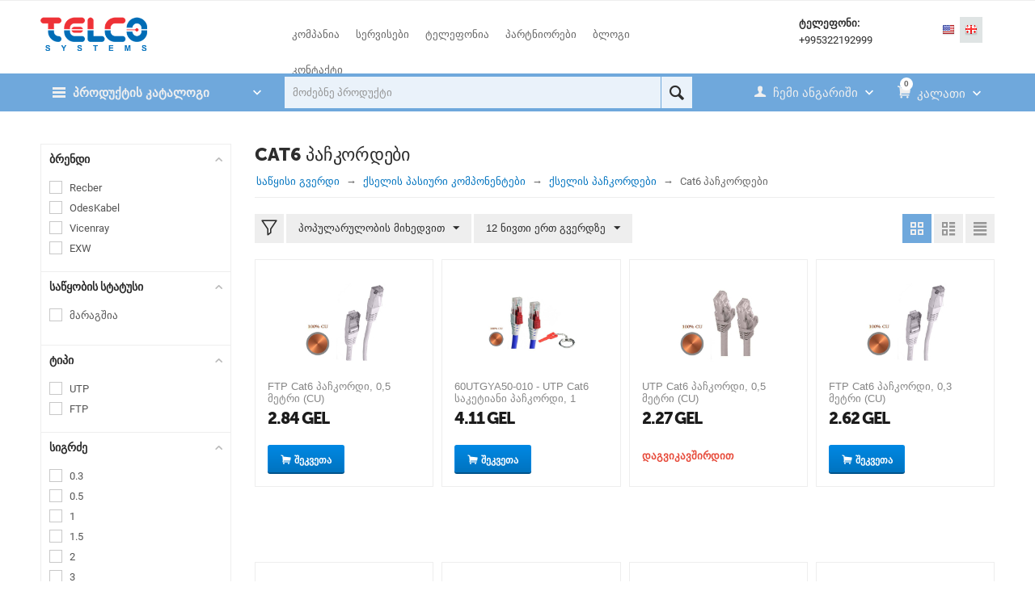

--- FILE ---
content_type: text/html; charset=utf-8
request_url: https://telco.ge/ka/network-passive-components/network-patch-cords/cat6-patch-cords/
body_size: 23321
content:

<!DOCTYPE html>
<html 
prefix="og: http://ogp.me/ns#" lang="ka" dir="ltr">
<head>
<title>Cat6 პაჩკორდები და ქსელის სხვა აქსესუარები</title>

<base href="https://telco.ge/" />
<meta http-equiv="Content-Type" content="text/html; charset=utf-8" data-ca-mode="" />
<meta name="viewport" content="initial-scale=1.0, user-scalable=no, width=device-width" />
<meta name="description" content="ტელკო სისტემსი გთავაზობთ Cat6 პაჩკორდებსა და ქსელის სხვა აქსესუარების ფართო არჩევანს" />








	<meta name="keywords" content="ტელკო, სისტემსი, გთავაზობთ, Cat6, პაჩკორდებსა, ქსელის, სხვა, აქსესუარების, ფართო, არჩევანს" />







    <link rel="canonical" href="https://telco.ge/ka/network-passive-components/network-patch-cords/cat6-patch-cords/" />


    <link rel="next" href="https://telco.ge/ka/network-passive-components/network-patch-cords/cat6-patch-cords/page-2/" />



    <link title="English" dir="ltr" type="text/html" rel="alternate" hreflang="en" href="https://telco.ge/ka/network-passive-components/network-patch-cords/cat6-patch-cords/" />
    <link title="English" dir="ltr" type="text/html" rel="alternate" hreflang="x-default" href="https://telco.ge/ka/network-passive-components/network-patch-cords/cat6-patch-cords/" />
    <link title="ქართული" dir="ltr" type="text/html" rel="alternate" hreflang="ka" href="https://telco.ge/ka/network-passive-components/network-patch-cords/cat6-patch-cords/?sl=ka" />

<meta name="format-detection" content="telephone=no"><meta property="og:type" content="website" />
<meta property="og:locale" content="ka" />
<meta property="og:title" content="Cat6 პაჩკორდები და ქსელის სხვა აქსესუარები" />
<meta property="og:description" content="ტელკო სისტემსი გთავაზობთ Cat6 პაჩკორდებსა და ქსელის სხვა აქსესუარების ფართო არჩევანს" />
<meta property="og:url" content="https://telco.ge/ka/network-passive-components/network-patch-cords/cat6-patch-cords/" />
    <meta property="og:image" content="https://telco.ge/images/detailed/4/SSTP_Lockable_yv1o-dw.jpg" />

<!-- Google Tag Manager -->
<script>(function(w,d,s,l,i){w[l]=w[l]||[];w[l].push({'gtm.start':
new Date().getTime(),event:'gtm.js'});var f=d.getElementsByTagName(s)[0],
j=d.createElement(s),dl=l!='dataLayer'?'&l='+l:'';j.async=true;j.src=
'https://www.googletagmanager.com/gtm.js?id='+i+dl;f.parentNode.insertBefore(j,f);
})(window,document,'script','dataLayer','GTM-MJK244L');</script>
<!-- End Google Tag Manager -->

<!-- Facebook Pixel Code -->
<script>
!function(f,b,e,v,n,t,s)
{if(f.fbq)return;n=f.fbq=function(){n.callMethod?
n.callMethod.apply(n,arguments):n.queue.push(arguments)};
if(!f._fbq)f._fbq=n;n.push=n;n.loaded=!0;n.version='2.0';
n.queue=[];t=b.createElement(e);t.async=!0;
t.src=v;s=b.getElementsByTagName(e)[0];
s.parentNode.insertBefore(t,s)}(window, document,'script',
'https://connect.facebook.net/en_US/fbevents.js');
fbq('init', '411047987367568');
fbq('track', 'PageView');
</script>
<noscript><img height="1" width="1" style="display:none"
src="https://www.facebook.com/tr?id=411047987367568&ev=PageView&noscript=1"
/></noscript>
<!-- End Facebook Pixel Code -->

<meta name="facebook-domain-verification" content="gd3lkxdym9t8kv95ld0caayevczzou" />



    <link href="https://telco.ge/images/logos/3/444.jpg" rel="shortcut icon" type="image/jpeg" />


<link type="text/css" rel="stylesheet" href="https://telco.ge/var/cache/misc/assets/design/themes/abt__unitheme/css/standalone.14fba657f925a921ef79a2be4d4abcab1753871055.css" />

<script type="text/javascript" data-no-defer>
(function(i,s,o,g,r,a,m){
    i['GoogleAnalyticsObject']=r;
    i[r]=i[r]||function(){(i[r].q=i[r].q||[]).push(arguments)},i[r].l=1*new Date();
    a=s.createElement(o), m=s.getElementsByTagName(o)[0];
    a.async=1;
    a.src=g;
    m.parentNode.insertBefore(a,m)
})(window,document,'script','//www.google-analytics.com/analytics.js','ga');
ga('create', 'UA-7428787-1', 'auto');
ga('send', 'pageview', '/ka/network-passive-components/network-patch-cords/cat6-patch-cords/');
</script>




 
    <link rel="canonical" href="https://telco.ge/ka/network-passive-components/network-patch-cords/cat6-patch-cords/" />
 
</head>

<body>
    
                        
        <div class="ty-tygh  " id="tygh_container">

        <div id="ajax_overlay" class="ty-ajax-overlay"></div>
<div id="ajax_loading_box" class="ty-ajax-loading-box"></div>

        <div class="cm-notification-container notification-container">
</div>

        <div class="ty-helper-container" id="tygh_main_container">
            
                 
                
<div class="tygh-top-panel clearfix">
    <div class="container-fluid  top-grid
        ">
    				
				

</div>
</div>

<div class="tygh-header clearfix">
    <div class="container-fluid  header-grid
        ">
    				

			<div class="container-fluid-row">		
			<div class="row-fluid ">								<div class="span4 top-logo-grid">
                                            <div class=" top-logo">
        <div class="ty-logo-container">
    <a href="https://telco.ge/ka/" title="">
        <img src="https://telco.ge/images/logos/3/Telco_Web5.png" width="250" height="95" alt="" class="ty-logo-container__image" />
    </a>
</div>
    </div>
                    				</div>
					
								

					
											<div class="span7 top-links-menu-grid">
                                            <ul class="ty-menu__items cm-responsive-menu"><li class="ty-menu__item ty-menu__menu-btn visible-phone"><a class="ty-menu__item-link" onclick="$('.cat-menu-horizontal .ty-menu__items').toggleClass('open');"><i class="ty-icon-short-list"></i><span>Product categories</span></a></li><li class="ty-menu__item  cm-menu-item-responsive  first-lvl  about "><a class="ty-menu__item-toggle visible-phone cm-responsive-menu-toggle"><i class="ty-menu__icon-open ty-icon-down-open"></i><i class="ty-menu__icon-hide ty-icon-up-open"></i></a><a  href="https://telco.ge/ka/about-our-company/" class="ty-menu__item-link a-first-lvl"><div class="menu-lvl-ctn">კომპანია<i class="icon-right-dir"></i></div></a>
                                            <div class="ty-menu__submenu" id="topmenu_75_36f22d2f2e581102810fa9279a5a2db8"><ul class="ty-menu__submenu-items ty-menu__submenu-items-simple  cm-responsive-menu-submenu"><li class="ty-menu__submenu-item"><a class="ty-menu__submenu-link"  href="https://telco.ge/ka/about-our-company/about/">ჩვენს შესახებ</a></li><li class="ty-menu__submenu-item"><a class="ty-menu__submenu-link"  href="https://telco.ge/ka/about-our-company/personal-officer/">პერსონალური მონაცემების დაცვის ოფიცერი</a></li>
</ul></div>                    
                                                </li>
        <li class="ty-menu__item  cm-menu-item-responsive  first-lvl  Services "><a class="ty-menu__item-toggle visible-phone cm-responsive-menu-toggle"><i class="ty-menu__icon-open ty-icon-down-open"></i><i class="ty-menu__icon-hide ty-icon-up-open"></i></a><a  href="https://telco.ge/ka/services/" class="ty-menu__item-link a-first-lvl"><div class="menu-lvl-ctn">სერვისები<i class="icon-right-dir"></i></div></a>
                                            <div class="ty-menu__submenu" id="topmenu_75_e66be7fc7b446aef90e6fa3aafc92e0c"><ul class="ty-menu__submenu-items ty-menu__submenu-items-simple  cm-responsive-menu-submenu"><li class="ty-menu__submenu-item"><a class="ty-menu__submenu-link"  href="https://telco.ge/ka/services/it/">IT აუთსორსინგი</a></li><li class="ty-menu__submenu-item"><a class="ty-menu__submenu-link"  href="https://telco.ge/ka/services/voip-telephone-systems/">VoIP სატელეფონო სისტემების მოწყობა</a></li><li class="ty-menu__submenu-item"><a class="ty-menu__submenu-link"  href="https://telco.ge/ka/services/setting-up-cctv-services/">ვიდეო სამეთვალყურეო ქსელის მოწყობა</a></li><li class="ty-menu__submenu-item"><a class="ty-menu__submenu-link"  href="https://telco.ge/ka/services/logical-network/">ლოგიკური ქსელის მოწყობა</a></li><li class="ty-menu__submenu-item"><a class="ty-menu__submenu-link"  href="https://telco.ge/ka/services/cables/">საკაბელო ინფრასტრუქტურის მოწყობა</a></li>
</ul></div>                    
                                                </li>
        <li class="ty-menu__item  ty-menu__item-nodrop  first-lvl  "><a  href="https://telco.ge/en/ip-telephony/" class="ty-menu__item-link a-first-lvl"><div class="menu-lvl-ctn">ტელეფონია</div></a>            </li>
        <li class="ty-menu__item  ty-menu__item-nodrop  first-lvl  partners "><a  href="https://telco.ge/ka/partners/" class="ty-menu__item-link a-first-lvl"><div class="menu-lvl-ctn">პარტნიორები</div></a>            </li>
        <li class="ty-menu__item  ty-menu__item-nodrop  first-lvl  Blog "><a  href="https://telco.ge/ka/blog/" class="ty-menu__item-link a-first-lvl"><div class="menu-lvl-ctn">ბლოგი</div></a>            </li>
        <li class="ty-menu__item  ty-menu__item-nodrop  first-lvl last  "><a  href="https://telco.ge/ka/contacts/" class="ty-menu__item-link a-first-lvl"><div class="menu-lvl-ctn">კონტაქტი</div></a>            </li>
                

    </ul>
                    				</div>
					
								

					
											<div class="span3 ">
                                            <div class=" hidden-phone ty-float-right">
        <div class="ty-wysiwyg-content"  data-ca-live-editor-object-id="0" data-ca-live-editor-object-type=""><b>ტელეფონი:</b>
<p>+995322192999</p></div>
    </div>
                    				</div>
					
								

					
											<div class="span2 ">
                                            <div class=" top-languages ty-float-right">
        <div id="languages_1">
                <div class="ty-select-wrapper ty-languages">
                            <a href="index.php?dispatch=categories.view&amp;category_id=718&amp;sl=en" title="ენის შეცვლა" class="ty-languages__item ty-languages__icon-link"><i class="ty-flag ty-flag-us"></i></a>
                            <a href="index.php?dispatch=categories.view&amp;category_id=718&amp;sl=ka" title="ენის შეცვლა" class="ty-languages__item ty-languages__icon-link ty-languages__active"><i class="ty-flag ty-flag-ge"></i></a>
                    </div>
    
<!--languages_1--></div>
    </div>
                    				</div>
			</div>		
			</div>					

			<div class="container-fluid-row">		
			<div class="row-fluid ">								<div class="span16 top-menu-grid  small-grid top-menu">
                                            <div class="row-fluid ">								<div class="span4 vertical-menu-grid">
                                            <div class="shader"></div>
    <div class="ty-dropdown-box  cat-menu-vertical cat-menu-vertical">
        <div id="sw_dropdown_339" class="ty-dropdown-box__title cm-combination ">
            
                            <a><b>პროდუქტის კატალოგი</b></a>
                        

        </div>
        <div id="dropdown_339" class="cm-popup-box ty-dropdown-box__content hidden">
            

<ul class="ty-menu__items cm-responsive-menu"><li class="ty-menu__item ty-menu__menu-btn visible-phone"><a class="ty-menu__item-link" onclick="$('.cat-menu-horizontal .ty-menu__items').toggleClass('open');"><i class="ty-icon-short-list"></i><span>Product categories</span></a></li><li class="ty-menu__item  cm-menu-item-responsive  first-lvl  ty-menu-item__brands "><a class="ty-menu__item-toggle visible-phone cm-responsive-menu-toggle"><i class="ty-menu__icon-open ty-icon-down-open"></i><i class="ty-menu__icon-hide ty-icon-up-open"></i></a><a  href="https://telco.ge/ka/cables/" class="ty-menu__item-link a-first-lvl"><div class="menu-lvl-ctn">კაბელები<i class="icon-right-dir"></i></div></a>
                                            <div class="ty-menu__submenu" id="topmenu_79_1055e6caa8eb2124ac7f6be75abd17f3"><ul class="ty-menu__submenu-items cm-responsive-menu-submenu dropdown-column-item  dropdown-3columns  clearfix"><li><ul class="ty-menu__submenu-col"><li class="ty-top-mine__submenu-col second-lvl"><div class="ty-menu__submenu-item-header "><a href="https://telco.ge/ka/cables/network-cables-en/" class="ty-menu__submenu-link">ქსელის კაბელები</a></div><a class="ty-menu__item-toggle visible-phone cm-responsive-menu-toggle"><i class="ty-menu__icon-open ty-icon-down-open"></i><i class="ty-menu__icon-hide ty-icon-up-open"></i></a><div class="ty-menu__submenu"><ul class="ty-menu__submenu-list cm-responsive-menu-submenu" ><li class="ty-menu__submenu-item"><a href="https://telco.ge/ka/cables/network-cables-en/cat5e-outdoor/" class="ty-menu__submenu-link">Cat5e გარე გამოყენების</a></li><li class="ty-menu__submenu-item"><a href="https://telco.ge/ka/cables/network-cables-en/cat5e-indoor/" class="ty-menu__submenu-link">Cat5e შიდა გამოყენების</a></li><li class="ty-menu__submenu-item"><a href="https://telco.ge/ka/cables/network-cables-en/cat6-outdoor/" class="ty-menu__submenu-link">Cat6 გარე გამოყენების</a></li><li class="ty-menu__submenu-item"><a href="https://telco.ge/ka/cables/network-cables-en/cat6-indoor/" class="ty-menu__submenu-link">Cat6/Cat6a შიდა გამოყენების</a></li><li class="ty-menu__submenu-item"><a href="https://telco.ge/ka/cables/network-cables-en/cat7-indoor/" class="ty-menu__submenu-link">Cat7 შიდა გამოყენების</a></li>
</ul></div></li><li class="ty-top-mine__submenu-col second-lvl"><div class="ty-menu__submenu-item-header "><a href="https://telco.ge/ka/cables/fiber-cables/" class="ty-menu__submenu-link">ოპტიკური კაბელები</a></div><a class="ty-menu__item-toggle visible-phone cm-responsive-menu-toggle"><i class="ty-menu__icon-open ty-icon-down-open"></i><i class="ty-menu__icon-hide ty-icon-up-open"></i></a><div class="ty-menu__submenu"><ul class="ty-menu__submenu-list cm-responsive-menu-submenu" ><li class="ty-menu__submenu-item"><a href="https://telco.ge/ka/cables/fiber-cables/adss/" class="ty-menu__submenu-link">ADSS კაბელები</a></li><li class="ty-menu__submenu-item"><a href="https://telco.ge/ka/cables/fiber-cables/multi-mode-fiber/" class="ty-menu__submenu-link">Multi Mode კაბელები</a></li><li class="ty-menu__submenu-item"><a href="https://telco.ge/ka/cables/fiber-cables/category-822/" class="ty-menu__submenu-link">გრუნტში ჩასადები</a></li><li class="ty-menu__submenu-item"><a href="https://telco.ge/ka/cables/fiber-cables/round-cables/" class="ty-menu__submenu-link">მრგვალი (ჭა / გოფრე)</a></li><li class="ty-menu__submenu-item"><a href="https://telco.ge/ka/cables/fiber-cables/ftth-drop-cables/" class="ty-menu__submenu-link">სააბონენტო (ბრტყელი / Drop)</a></li><li class="ty-menu__submenu-item"><a href="https://telco.ge/ka/cables/fiber-cables/fig-8-aerial/" class="ty-menu__submenu-link">საჰაერო ტროსით (FIG-8)</a></li>
</ul></div></li><li class="ty-top-mine__submenu-col second-lvl"><div class="ty-menu__submenu-item-header "><a href="https://telco.ge/ka/cables/category-517/" class="ty-menu__submenu-link no-items">კომბინირებული კაბელები</a></div></li></ul></li><li><ul class="ty-menu__submenu-col"><li class="ty-top-mine__submenu-col second-lvl"><div class="ty-menu__submenu-item-header "><a href="https://telco.ge/ka/cables/coaxial-cables/" class="ty-menu__submenu-link">კოაქსიალური კაბელები</a></div><a class="ty-menu__item-toggle visible-phone cm-responsive-menu-toggle"><i class="ty-menu__icon-open ty-icon-down-open"></i><i class="ty-menu__icon-hide ty-icon-up-open"></i></a><div class="ty-menu__submenu"><ul class="ty-menu__submenu-list cm-responsive-menu-submenu" ><li class="ty-menu__submenu-item"><a href="https://telco.ge/ka/cables/coaxial-cables/rg6-coaxial-cables/" class="ty-menu__submenu-link">RG6 კოაქსიალური კაბელები</a></li>
</ul></div></li><li class="ty-top-mine__submenu-col second-lvl"><div class="ty-menu__submenu-item-header "><a href="https://telco.ge/ka/cables/telephone-cables/" class="ty-menu__submenu-link">სატელეფონო კაბელები</a></div><a class="ty-menu__item-toggle visible-phone cm-responsive-menu-toggle"><i class="ty-menu__icon-open ty-icon-down-open"></i><i class="ty-menu__icon-hide ty-icon-up-open"></i></a><div class="ty-menu__submenu"><ul class="ty-menu__submenu-list cm-responsive-menu-submenu" ><li class="ty-menu__submenu-item"><a href="https://telco.ge/ka/cables/telephone-cables/4-wire-telephone-cables/" class="ty-menu__submenu-link">4 წვერიანი სატელეფონო</a></li>
</ul></div></li><li class="ty-top-mine__submenu-col second-lvl"><div class="ty-menu__submenu-item-header "><a href="https://telco.ge/ka/cables/power-cables/" class="ty-menu__submenu-link">ელექტრო კაბელები</a></div><a class="ty-menu__item-toggle visible-phone cm-responsive-menu-toggle"><i class="ty-menu__icon-open ty-icon-down-open"></i><i class="ty-menu__icon-hide ty-icon-up-open"></i></a><div class="ty-menu__submenu"><ul class="ty-menu__submenu-list cm-responsive-menu-submenu" ><li class="ty-menu__submenu-item"><a href="https://telco.ge/ka/cables/power-cables/vvg-p-series/" class="ty-menu__submenu-link">ВВГ-П სერია</a></li><li class="ty-menu__submenu-item"><a href="https://telco.ge/ka/cables/power-cables/vvp-2-series/" class="ty-menu__submenu-link">ВВП-2 სერია</a></li><li class="ty-menu__submenu-item"><a href="https://telco.ge/ka/cables/power-cables/shvvpn-series/" class="ty-menu__submenu-link">ШВВПн სერია</a></li>
</ul></div></li></ul></li><li><ul class="ty-menu__submenu-col"><li class="ty-top-mine__submenu-col second-lvl"><div class="ty-menu__submenu-item-header "><a href="https://telco.ge/ka/cables/category-795/" class="ty-menu__submenu-link no-items">სახანძრო და სიგნალიზაციის კაბელები</a></div></li></ul></li></ul>
</div>                    
                                                </li>
        <li class="ty-menu__item  cm-menu-item-responsive  first-lvl  ty-menu-item__electronics "><a class="ty-menu__item-toggle visible-phone cm-responsive-menu-toggle"><i class="ty-menu__icon-open ty-icon-down-open"></i><i class="ty-menu__icon-hide ty-icon-up-open"></i></a><a  href="https://telco.ge/ka/racks-and-server-components/" class="ty-menu__item-link a-first-lvl"><div class="menu-lvl-ctn">რეკები და სასერვეროს კომპონენტები<i class="icon-right-dir"></i></div></a>
                                            <div class="ty-menu__submenu" id="topmenu_79_e209a329a50ba2ac1326708c8735e4ef"><ul class="ty-menu__submenu-items cm-responsive-menu-submenu dropdown-column-item  dropdown-3columns  clearfix"><li><ul class="ty-menu__submenu-col"><li class="ty-top-mine__submenu-col second-lvl"><div class="ty-menu__submenu-item-header "><a href="https://telco.ge/ka/racks-and-server-components/category-797/" class="ty-menu__submenu-link">გარე გამოყენების რეკები</a></div><a class="ty-menu__item-toggle visible-phone cm-responsive-menu-toggle"><i class="ty-menu__icon-open ty-icon-down-open"></i><i class="ty-menu__icon-hide ty-icon-up-open"></i></a><div class="ty-menu__submenu"><ul class="ty-menu__submenu-list cm-responsive-menu-submenu" ><li class="ty-menu__submenu-item"><a href="https://telco.ge/ka/racks-and-server-components/category-797/category-798/" class="ty-menu__submenu-link">დასადგამი რეკები</a></li><li class="ty-menu__submenu-item"><a href="https://telco.ge/ka/racks-and-server-components/category-797/category-799/" class="ty-menu__submenu-link">კედელზე და ბოძზე სამონტაჟო რეკები</a></li>
</ul></div></li><li class="ty-top-mine__submenu-col second-lvl"><div class="ty-menu__submenu-item-header "><a href="https://telco.ge/ka/racks-and-server-components/wallmount-racks/" class="ty-menu__submenu-link no-items">კედლის რეკები</a></div></li></ul></li><li><ul class="ty-menu__submenu-col"><li class="ty-top-mine__submenu-col second-lvl"><div class="ty-menu__submenu-item-header "><a href="https://telco.ge/ka/racks-and-server-components/network-and-server-racks/" class="ty-menu__submenu-link">ქსელის და სასერვერო რეკები</a></div><a class="ty-menu__item-toggle visible-phone cm-responsive-menu-toggle"><i class="ty-menu__icon-open ty-icon-down-open"></i><i class="ty-menu__icon-hide ty-icon-up-open"></i></a><div class="ty-menu__submenu"><ul class="ty-menu__submenu-list cm-responsive-menu-submenu" ><li class="ty-menu__submenu-item"><a href="https://telco.ge/ka/racks-and-server-components/network-and-server-racks/server-racks-with-perforated-door/" class="ty-menu__submenu-link">სასერვერო რეკი (პერფორირებული კარით)</a></li><li class="ty-menu__submenu-item"><a href="https://telco.ge/ka/racks-and-server-components/network-and-server-racks/network-rack-with-glass-door/" class="ty-menu__submenu-link">ქსელის რეკი (შუშის კარით)</a></li><li class="ty-menu__submenu-item"><a href="https://telco.ge/ka/racks-and-server-components/network-and-server-racks/frame-rack/" class="ty-menu__submenu-link">ჩარჩო რეკი</a></li>
</ul></div></li><li class="ty-top-mine__submenu-col second-lvl"><div class="ty-menu__submenu-item-header "><a href="https://telco.ge/ka/racks-and-server-components/rack-accessories/" class="ty-menu__submenu-link">რეკის აქსესუარები</a></div><a class="ty-menu__item-toggle visible-phone cm-responsive-menu-toggle"><i class="ty-menu__icon-open ty-icon-down-open"></i><i class="ty-menu__icon-hide ty-icon-up-open"></i></a><div class="ty-menu__submenu"><ul class="ty-menu__submenu-list cm-responsive-menu-submenu" ><li class="ty-menu__submenu-item"><a href="https://telco.ge/ka/racks-and-server-components/rack-accessories/category-658/" class="ty-menu__submenu-link">კაბელ მენეჯერები</a></li><li class="ty-menu__submenu-item"><a href="https://telco.ge/ka/racks-and-server-components/rack-accessories/category-656/" class="ty-menu__submenu-link">რეკის გაგრილება</a></li><li class="ty-menu__submenu-item"><a href="https://telco.ge/ka/racks-and-server-components/rack-accessories/category-657/" class="ty-menu__submenu-link">რეკის თაროები</a></li><li class="ty-menu__submenu-item"><a href="https://telco.ge/ka/racks-and-server-components/rack-accessories/category-659/" class="ty-menu__submenu-link">სხვა აქსესუარები</a></li>
</ul></div></li></ul></li><li><ul class="ty-menu__submenu-col"><li class="ty-top-mine__submenu-col second-lvl"><div class="ty-menu__submenu-item-header "><a href="https://telco.ge/ka/racks-and-server-components/pdu/" class="ty-menu__submenu-link no-items">ელექტრო გამანაწილებელი (PDU)</a></div></li></ul></li></ul>
</div>                    
                                                </li>
        <li class="ty-menu__item  cm-menu-item-responsive  first-lvl  ty-menu-item__brands "><a class="ty-menu__item-toggle visible-phone cm-responsive-menu-toggle"><i class="ty-menu__icon-open ty-icon-down-open"></i><i class="ty-menu__icon-hide ty-icon-up-open"></i></a><a  href="https://telco.ge/ka/telephony/" class="ty-menu__item-link a-first-lvl"><div class="menu-lvl-ctn">ტელეფონია<i class="icon-right-dir"></i></div></a>
                                            <div class="ty-menu__submenu" id="topmenu_79_5a0e1df30e893f4ee5b959d6fb7a106e"><ul class="ty-menu__submenu-items cm-responsive-menu-submenu dropdown-column-item  dropdown-3columns  clearfix"><li><ul class="ty-menu__submenu-col"><li class="ty-top-mine__submenu-col second-lvl"><div class="ty-menu__submenu-item-header "><a href="https://telco.ge/ka/telephony/iptelephony/" class="ty-menu__submenu-link no-items">IP ტელეფონები</a></div></li><li class="ty-top-mine__submenu-col second-lvl"><div class="ty-menu__submenu-item-header "><a href="https://telco.ge/ka/telephony/video-ip-telephony/" class="ty-menu__submenu-link no-items">ვიდეო IP ტელეფონები</a></div></li><li class="ty-top-mine__submenu-col second-lvl"><div class="ty-menu__submenu-item-header "><a href="https://telco.ge/ka/telephony/hotel-ip-telephony/" class="ty-menu__submenu-link no-items">სასტუმროს IP ტელეფონები</a></div></li><li class="ty-top-mine__submenu-col second-lvl"><div class="ty-menu__submenu-item-header "><a href="https://telco.ge/ka/telephony/dect-telephones/" class="ty-menu__submenu-link no-items">Dect და Wi-Fi ტელეფონები</a></div></li></ul></li><li><ul class="ty-menu__submenu-col"><li class="ty-top-mine__submenu-col second-lvl"><div class="ty-menu__submenu-item-header "><a href="https://telco.ge/ka/telephony/call-center-ip-telephones/" class="ty-menu__submenu-link no-items">ქოლ-ცენტრის IP ტელეფონები</a></div></li><li class="ty-top-mine__submenu-col second-lvl"><div class="ty-menu__submenu-item-header "><a href="https://telco.ge/ka/telephony/anti-vandal-telephones/" class="ty-menu__submenu-link no-items">ანტივანდალური ტელეფონები</a></div></li><li class="ty-top-mine__submenu-col second-lvl"><div class="ty-menu__submenu-item-header "><a href="https://telco.ge/ka/telephony/voipgateways/" class="ty-menu__submenu-link">VOIP კარიბჭეები</a></div><a class="ty-menu__item-toggle visible-phone cm-responsive-menu-toggle"><i class="ty-menu__icon-open ty-icon-down-open"></i><i class="ty-menu__icon-hide ty-icon-up-open"></i></a><div class="ty-menu__submenu"><ul class="ty-menu__submenu-list cm-responsive-menu-submenu" ><li class="ty-menu__submenu-item"><a href="https://telco.ge/ka/telephony/voipgateways/fxo-gateways/" class="ty-menu__submenu-link">FXO კარიბჭეები</a></li><li class="ty-menu__submenu-item"><a href="https://telco.ge/ka/telephony/voipgateways/fxs-gateways/" class="ty-menu__submenu-link">FXS კარიბჭეები</a></li><li class="ty-menu__submenu-item"><a href="https://telco.ge/ka/telephony/voipgateways/gsm-gateways/" class="ty-menu__submenu-link">GSM კარიბჭეები</a></li>
</ul></div></li><li class="ty-top-mine__submenu-col second-lvl"><div class="ty-menu__submenu-item-header "><a href="https://telco.ge/ka/telephony/sip-intercom-products/" class="ty-menu__submenu-link">SIP ინტერკომის პროდუქტები</a></div><a class="ty-menu__item-toggle visible-phone cm-responsive-menu-toggle"><i class="ty-menu__icon-open ty-icon-down-open"></i><i class="ty-menu__icon-hide ty-icon-up-open"></i></a><div class="ty-menu__submenu"><ul class="ty-menu__submenu-list cm-responsive-menu-submenu" ><li class="ty-menu__submenu-item"><a href="https://telco.ge/ka/telephony/sip-intercom-products/ip-domophones/" class="ty-menu__submenu-link">IP დომოფონები</a></li><li class="ty-menu__submenu-item"><a href="https://telco.ge/ka/telephony/sip-intercom-products/paging-gateway/" class="ty-menu__submenu-link">PAGING GATEWAY</a></li>
</ul></div></li></ul></li><li><ul class="ty-menu__submenu-col"><li class="ty-top-mine__submenu-col second-lvl"><div class="ty-menu__submenu-item-header "><a href="https://telco.ge/ka/telephony/conference-systems/" class="ty-menu__submenu-link no-items">საკონფერენციო სისტემები</a></div></li><li class="ty-top-mine__submenu-col second-lvl"><div class="ty-menu__submenu-item-header "><a href="https://telco.ge/ka/telephony/ip-pbx-es/" class="ty-menu__submenu-link">სატელეფონო სადგურები</a></div><a class="ty-menu__item-toggle visible-phone cm-responsive-menu-toggle"><i class="ty-menu__icon-open ty-icon-down-open"></i><i class="ty-menu__icon-hide ty-icon-up-open"></i></a><div class="ty-menu__submenu"><ul class="ty-menu__submenu-list cm-responsive-menu-submenu" ><li class="ty-menu__submenu-item"><a href="https://telco.ge/ka/telephony/ip-pbx-es/ip-pbx/" class="ty-menu__submenu-link">IP PBX</a></li><li class="ty-menu__submenu-item"><a href="https://telco.ge/ka/telephony/ip-pbx-es/pbx-router/" class="ty-menu__submenu-link">PBX + Router</a></li><li class="ty-menu__submenu-item"><a href="https://telco.ge/ka/telephony/ip-pbx-es/accessories/" class="ty-menu__submenu-link">სატელეფონო სადგურის აქსესუარები</a></li>
</ul></div></li><li class="ty-top-mine__submenu-col second-lvl"><div class="ty-menu__submenu-item-header "><a href="https://telco.ge/ka/telephony/telephone-accessories/" class="ty-menu__submenu-link">ტელეფონის აქსესუარები</a></div><a class="ty-menu__item-toggle visible-phone cm-responsive-menu-toggle"><i class="ty-menu__icon-open ty-icon-down-open"></i><i class="ty-menu__icon-hide ty-icon-up-open"></i></a><div class="ty-menu__submenu"><ul class="ty-menu__submenu-list cm-responsive-menu-submenu" ><li class="ty-menu__submenu-item"><a href="https://telco.ge/ka/telephony/telephone-accessories/extension-modules/" class="ty-menu__submenu-link">გაფართოების მოდულები</a></li><li class="ty-menu__submenu-item"><a href="https://telco.ge/ka/telephony/telephone-accessories/category-807/" class="ty-menu__submenu-link">კამერები</a></li><li class="ty-menu__submenu-item"><a href="https://telco.ge/ka/telephony/telephone-accessories/power-supply/" class="ty-menu__submenu-link">კვების ბლოკები</a></li><li class="ty-menu__submenu-item"><a href="https://telco.ge/ka/telephony/telephone-accessories/category-801/" class="ty-menu__submenu-link">სხვადასხვა</a></li>
</ul></div></li><li class="ty-top-mine__submenu-col second-lvl"><div class="ty-menu__submenu-item-header "><a href="https://telco.ge/ka/telephony/headphones/" class="ty-menu__submenu-link no-items">ყურსასმენები</a></div></li></ul></li></ul>
</div>                    
                                                </li>
        <li class="ty-menu__item  cm-menu-item-responsive  first-lvl  ty-menu-item__apparel "><a class="ty-menu__item-toggle visible-phone cm-responsive-menu-toggle"><i class="ty-menu__icon-open ty-icon-down-open"></i><i class="ty-menu__icon-hide ty-icon-up-open"></i></a><a  href="https://telco.ge/ka/network-equipment/" class="ty-menu__item-link a-first-lvl"><div class="menu-lvl-ctn">ქსელური მოწყობილობები<i class="icon-right-dir"></i></div></a>
                                            <div class="ty-menu__submenu" id="topmenu_79_f1adfe3ee2eafba7760175067c4d0d6e"><ul class="ty-menu__submenu-items cm-responsive-menu-submenu dropdown-column-item  dropdown-3columns  clearfix"><li><ul class="ty-menu__submenu-col"><li class="ty-top-mine__submenu-col second-lvl"><div class="ty-menu__submenu-item-header "><a href="https://telco.ge/ka/network-equipment/switches/" class="ty-menu__submenu-link">სვიჩები</a></div><a class="ty-menu__item-toggle visible-phone cm-responsive-menu-toggle"><i class="ty-menu__icon-open ty-icon-down-open"></i><i class="ty-menu__icon-hide ty-icon-up-open"></i></a><div class="ty-menu__submenu"><ul class="ty-menu__submenu-list cm-responsive-menu-submenu" ><li class="ty-menu__submenu-item"><a href="https://telco.ge/ka/network-equipment/switches/hpe-switches/" class="ty-menu__submenu-link">Aruba / HPE სვიჩები</a></li><li class="ty-menu__submenu-item"><a href="https://telco.ge/ka/network-equipment/switches/cisco-2960-series-switches/" class="ty-menu__submenu-link">Cisco-ს 2960 სერიის სვიჩები</a></li><li class="ty-menu__submenu-item"><a href="https://telco.ge/ka/network-equipment/switches/cisco-9200/" class="ty-menu__submenu-link">Cisco-ს 9200 სერიის სვიჩები</a></li><li class="ty-menu__submenu-item"><a href="https://telco.ge/ka/network-equipment/switches/cisco-c1000/" class="ty-menu__submenu-link">Cisco-ს C1000 სერიის სვიჩები</a></li><li class="ty-menu__submenu-item"><a href="https://telco.ge/ka/network-equipment/switches/poe-switches/" class="ty-menu__submenu-link">POE სვიჩები</a></li><li class="ty-menu__submenu-item"><a href="https://telco.ge/ka/network-equipment/switches/unmanaged-switches/" class="ty-menu__submenu-link">არამართვადი სვიჩები</a></li><li class="ty-menu__submenu-item"><a href="https://telco.ge/ka/network-equipment/switches/managed-switches/" class="ty-menu__submenu-link">მართვადი სვიჩები</a></li>
</ul></div></li><li class="ty-top-mine__submenu-col second-lvl"><div class="ty-menu__submenu-item-header "><a href="https://telco.ge/ka/network-equipment/routers/" class="ty-menu__submenu-link">როუტერები</a></div><a class="ty-menu__item-toggle visible-phone cm-responsive-menu-toggle"><i class="ty-menu__icon-open ty-icon-down-open"></i><i class="ty-menu__icon-hide ty-icon-up-open"></i></a><div class="ty-menu__submenu"><ul class="ty-menu__submenu-list cm-responsive-menu-submenu" ><li class="ty-menu__submenu-item"><a href="https://telco.ge/ka/network-equipment/routers/3g-4g-routers/" class="ty-menu__submenu-link">3G/4G/5G როუტერები</a></li><li class="ty-menu__submenu-item"><a href="https://telco.ge/ka/network-equipment/routers/cisco-routers/" class="ty-menu__submenu-link">Cisco-ს როუტერები</a></li><li class="ty-menu__submenu-item"><a href="https://telco.ge/ka/network-equipment/routers/wi-fi-routers-for-house/" class="ty-menu__submenu-link">Wi-Fi როუტერები სახლისთვის</a></li><li class="ty-menu__submenu-item"><a href="https://telco.ge/ka/network-equipment/routers/soho-routers/" class="ty-menu__submenu-link">საოფისე როუტერები</a></li>
</ul></div></li><li class="ty-top-mine__submenu-col second-lvl"><div class="ty-menu__submenu-item-header "><a href="https://telco.ge/ka/network-equipment/wireless-devices/" class="ty-menu__submenu-link">უსადენო მოწყობილობები</a></div><a class="ty-menu__item-toggle visible-phone cm-responsive-menu-toggle"><i class="ty-menu__icon-open ty-icon-down-open"></i><i class="ty-menu__icon-hide ty-icon-up-open"></i></a><div class="ty-menu__submenu"><ul class="ty-menu__submenu-list cm-responsive-menu-submenu" ><li class="ty-menu__submenu-item"><a href="https://telco.ge/ka/network-equipment/wireless-devices/access-points/" class="ty-menu__submenu-link">Access Points</a></li><li class="ty-menu__submenu-item"><a href="https://telco.ge/ka/network-equipment/wireless-devices/outdoor-access-points-and-cpe/" class="ty-menu__submenu-link">Outdoor Access Points and CPE</a></li><li class="ty-menu__submenu-item"><a href="https://telco.ge/ka/network-equipment/wireless-devices/wi-fi-usb-adapters/" class="ty-menu__submenu-link">Wi-Fi USB ადაპტერები</a></li><li class="ty-menu__submenu-item"><a href="https://telco.ge/ka/network-equipment/wireless-devices/category-804/" class="ty-menu__submenu-link">ანტენები და აქსესუარები</a></li>
</ul></div></li></ul></li><li><ul class="ty-menu__submenu-col"><li class="ty-top-mine__submenu-col second-lvl"><div class="ty-menu__submenu-item-header "><a href="https://telco.ge/ka/network-equipment/firewall/" class="ty-menu__submenu-link no-items">ფაერვოლები</a></div></li><li class="ty-top-mine__submenu-col second-lvl"><div class="ty-menu__submenu-item-header "><a href="https://telco.ge/ka/network-equipment/network-cards/" class="ty-menu__submenu-link">ქსელის ბარათები</a></div><a class="ty-menu__item-toggle visible-phone cm-responsive-menu-toggle"><i class="ty-menu__icon-open ty-icon-down-open"></i><i class="ty-menu__icon-hide ty-icon-up-open"></i></a><div class="ty-menu__submenu"><ul class="ty-menu__submenu-list cm-responsive-menu-submenu" ><li class="ty-menu__submenu-item"><a href="https://telco.ge/ka/network-equipment/network-cards/usb-network-adapter/" class="ty-menu__submenu-link">USB ქსელის ადაპტერი</a></li><li class="ty-menu__submenu-item"><a href="https://telco.ge/ka/network-equipment/network-cards/wireless-network-cards/" class="ty-menu__submenu-link">უსადენო ქსელის ბარათი</a></li><li class="ty-menu__submenu-item"><a href="https://telco.ge/ka/network-equipment/network-cards/pci-network-card/" class="ty-menu__submenu-link">ქსელის ბარათი PCI</a></li>
</ul></div></li><li class="ty-top-mine__submenu-col second-lvl"><div class="ty-menu__submenu-item-header "><a href="https://telco.ge/ka/network-equipment/network-testers/" class="ty-menu__submenu-link no-items">ქსელის ტესტერები</a></div></li></ul></li><li><ul class="ty-menu__submenu-col"><li class="ty-top-mine__submenu-col second-lvl"><div class="ty-menu__submenu-item-header "><a href="https://telco.ge/ka/network-equipment/poe-injectors/" class="ty-menu__submenu-link no-items">Poe ინჟექტორები</a></div></li><li class="ty-top-mine__submenu-col second-lvl"><div class="ty-menu__submenu-item-header "><a href="https://telco.ge/ka/network-equipment/powerlines/" class="ty-menu__submenu-link no-items">Powerlines</a></div></li><li class="ty-top-mine__submenu-col second-lvl"><div class="ty-menu__submenu-item-header "><a href="https://telco.ge/ka/network-equipment/category-815/" class="ty-menu__submenu-link no-items">ჭკვიანი სახლის მოწყობილობები</a></div></li></ul></li></ul>
</div>                    
                                                </li>
        <li class="ty-menu__item  cm-menu-item-responsive  ty-menu__item-active first-lvl  ty-menu-item__sport "><a class="ty-menu__item-toggle visible-phone cm-responsive-menu-toggle"><i class="ty-menu__icon-open ty-icon-down-open"></i><i class="ty-menu__icon-hide ty-icon-up-open"></i></a><a  href="https://telco.ge/ka/network-passive-components/" class="ty-menu__item-link a-first-lvl"><div class="menu-lvl-ctn">ქსელის პასიური კომპონენტები<i class="icon-right-dir"></i></div></a>
                                            <div class="ty-menu__submenu" id="topmenu_79_ea25f8e4657fc4fec9453fd8db138105"><ul class="ty-menu__submenu-items cm-responsive-menu-submenu dropdown-column-item  dropdown-3columns  clearfix"><li><ul class="ty-menu__submenu-col"><li class="ty-top-mine__submenu-col second-lvl"><div class="ty-menu__submenu-item-header "><a href="https://telco.ge/ka/network-passive-components/network-patch-cords/" class="ty-menu__submenu-link">ქსელის პაჩკორდები</a></div><a class="ty-menu__item-toggle visible-phone cm-responsive-menu-toggle"><i class="ty-menu__icon-open ty-icon-down-open"></i><i class="ty-menu__icon-hide ty-icon-up-open"></i></a><div class="ty-menu__submenu"><ul class="ty-menu__submenu-list cm-responsive-menu-submenu" ><li class="ty-menu__submenu-item"><a href="https://telco.ge/ka/network-passive-components/network-patch-cords/cat5e-patch-cords/" class="ty-menu__submenu-link">Cat5e პაჩკორდები</a></li><li class="ty-menu__submenu-item"><a href="https://telco.ge/ka/network-passive-components/network-patch-cords/cat6-patch-cords/" class="ty-menu__submenu-link">Cat6 პაჩკორდები</a></li><li class="ty-menu__submenu-item"><a href="https://telco.ge/ka/network-passive-components/network-patch-cords/cca-patch-cords/" class="ty-menu__submenu-link">CCA პაჩკორდები</a></li>
</ul></div></li><li class="ty-top-mine__submenu-col second-lvl"><div class="ty-menu__submenu-item-header "><a href="https://telco.ge/ka/network-passive-components/network-patch-panels/" class="ty-menu__submenu-link">ქსელის პაჩ-პანელები</a></div><a class="ty-menu__item-toggle visible-phone cm-responsive-menu-toggle"><i class="ty-menu__icon-open ty-icon-down-open"></i><i class="ty-menu__icon-hide ty-icon-up-open"></i></a><div class="ty-menu__submenu"><ul class="ty-menu__submenu-list cm-responsive-menu-submenu" ><li class="ty-menu__submenu-item"><a href="https://telco.ge/ka/network-passive-components/network-patch-panels/cat5e-patch-panels/" class="ty-menu__submenu-link">Cat5e პაჩპანელები</a></li><li class="ty-menu__submenu-item"><a href="https://telco.ge/ka/network-passive-components/network-patch-panels/cat6-patch-panels/" class="ty-menu__submenu-link">Cat6 პაჩპანელები</a></li>
</ul></div></li><li class="ty-top-mine__submenu-col second-lvl"><div class="ty-menu__submenu-item-header "><a href="https://telco.ge/ka/network-passive-components/jacks-and-connectors/" class="ty-menu__submenu-link">ჯეკები და კონექტორები</a></div><a class="ty-menu__item-toggle visible-phone cm-responsive-menu-toggle"><i class="ty-menu__icon-open ty-icon-down-open"></i><i class="ty-menu__icon-hide ty-icon-up-open"></i></a><div class="ty-menu__submenu"><ul class="ty-menu__submenu-list cm-responsive-menu-submenu" ><li class="ty-menu__submenu-item"><a href="https://telco.ge/ka/network-passive-components/jacks-and-connectors/10p10c-for-printer/" class="ty-menu__submenu-link">10P10C (პრინტერის)</a></li><li class="ty-menu__submenu-item"><a href="https://telco.ge/ka/network-passive-components/jacks-and-connectors/rj45-coupler/" class="ty-menu__submenu-link">RJ45 კაპლერი</a></li><li class="ty-menu__submenu-item"><a href="https://telco.ge/ka/network-passive-components/jacks-and-connectors/rj45-jacks/" class="ty-menu__submenu-link">RJ45 ჯეკები</a></li><li class="ty-menu__submenu-item"><a href="https://telco.ge/ka/network-passive-components/jacks-and-connectors/telephone-jacks/" class="ty-menu__submenu-link">სატელეფონო ჯეკები</a></li>
</ul></div></li></ul></li><li><ul class="ty-menu__submenu-col"><li class="ty-top-mine__submenu-col second-lvl"><div class="ty-menu__submenu-item-header "><a href="https://telco.ge/ka/network-passive-components/tools/" class="ty-menu__submenu-link">ხელსაწყოები</a></div><a class="ty-menu__item-toggle visible-phone cm-responsive-menu-toggle"><i class="ty-menu__icon-open ty-icon-down-open"></i><i class="ty-menu__icon-hide ty-icon-up-open"></i></a><div class="ty-menu__submenu"><ul class="ty-menu__submenu-list cm-responsive-menu-submenu" ><li class="ty-menu__submenu-item"><a href="https://telco.ge/ka/network-passive-components/tools/punch-down-tool/" class="ty-menu__submenu-link">Punch Down Tool</a></li><li class="ty-menu__submenu-item"><a href="https://telco.ge/ka/network-passive-components/tools/cramp-tools/" class="ty-menu__submenu-link">დასაჯეკი ხელსაწყოები</a></li><li class="ty-menu__submenu-item"><a href="https://telco.ge/ka/network-passive-components/tools/category-808/" class="ty-menu__submenu-link">კაბელის საფრცქვნელები</a></li>
</ul></div></li><li class="ty-top-mine__submenu-col second-lvl"><div class="ty-menu__submenu-item-header "><a href="https://telco.ge/ka/network-passive-components/keystones-and-boxes/" class="ty-menu__submenu-link">ქისთონები და ბუდეები</a></div><a class="ty-menu__item-toggle visible-phone cm-responsive-menu-toggle"><i class="ty-menu__icon-open ty-icon-down-open"></i><i class="ty-menu__icon-hide ty-icon-up-open"></i></a><div class="ty-menu__submenu"><ul class="ty-menu__submenu-list cm-responsive-menu-submenu" ><li class="ty-menu__submenu-item"><a href="https://telco.ge/ka/network-passive-components/keystones-and-boxes/keystone-jacks/" class="ty-menu__submenu-link">ქისთონ ჯეკები</a></li><li class="ty-menu__submenu-item"><a href="https://telco.ge/ka/network-passive-components/keystones-and-boxes/keystone-box/" class="ty-menu__submenu-link">ქისთონი + ბუდე</a></li><li class="ty-menu__submenu-item"><a href="https://telco.ge/ka/network-passive-components/keystones-and-boxes/keystone-socket/" class="ty-menu__submenu-link">ქისთონი + როზეტი</a></li>
</ul></div></li><li class="ty-top-mine__submenu-col second-lvl"><div class="ty-menu__submenu-item-header "><a href="https://telco.ge/ka/network-passive-components/crosses-crowns/" class="ty-menu__submenu-link no-items">კროსები, კრონები</a></div></li></ul></li><li><ul class="ty-menu__submenu-col"><li class="ty-top-mine__submenu-col second-lvl"><div class="ty-menu__submenu-item-header "><a href="https://telco.ge/ka/network-passive-components/other/" class="ty-menu__submenu-link">სხვადასხვა</a></div><a class="ty-menu__item-toggle visible-phone cm-responsive-menu-toggle"><i class="ty-menu__icon-open ty-icon-down-open"></i><i class="ty-menu__icon-hide ty-icon-up-open"></i></a><div class="ty-menu__submenu"><ul class="ty-menu__submenu-list cm-responsive-menu-submenu" ><li class="ty-menu__submenu-item"><a href="https://telco.ge/ka/network-passive-components/other/rubber-cover/" class="ty-menu__submenu-link">Rubber Cover</a></li><li class="ty-menu__submenu-item"><a href="https://telco.ge/ka/network-passive-components/other/cable-tier/" class="ty-menu__submenu-link">კაბელის შემკვრელები</a></li>
</ul></div></li></ul></li></ul>
</div>                    
                                                </li>
        <li class="ty-menu__item  cm-menu-item-responsive  first-lvl  ty-menu-item__office "><a class="ty-menu__item-toggle visible-phone cm-responsive-menu-toggle"><i class="ty-menu__icon-open ty-icon-down-open"></i><i class="ty-menu__icon-hide ty-icon-up-open"></i></a><a  href="https://telco.ge/ka/optical-equipment/" class="ty-menu__item-link a-first-lvl"><div class="menu-lvl-ctn">ოპტიკური მოწყობილობები<i class="icon-right-dir"></i></div></a>
                                            <div class="ty-menu__submenu" id="topmenu_79_8d46ac0945992633c23645f8cfe67c4f"><ul class="ty-menu__submenu-items cm-responsive-menu-submenu dropdown-column-item  dropdown-3columns  clearfix"><li><ul class="ty-menu__submenu-col"><li class="ty-top-mine__submenu-col second-lvl"><div class="ty-menu__submenu-item-header "><a href="https://telco.ge/ka/optical-equipment/sfp-modules/" class="ty-menu__submenu-link">SFP მოდულები</a></div><a class="ty-menu__item-toggle visible-phone cm-responsive-menu-toggle"><i class="ty-menu__icon-open ty-icon-down-open"></i><i class="ty-menu__icon-hide ty-icon-up-open"></i></a><div class="ty-menu__submenu"><ul class="ty-menu__submenu-list cm-responsive-menu-submenu" ><li class="ty-menu__submenu-item"><a href="https://telco.ge/ka/optical-equipment/sfp-modules/1-25g-sfp/" class="ty-menu__submenu-link">1,25G SFP</a></li><li class="ty-menu__submenu-item"><a href="https://telco.ge/ka/optical-equipment/sfp-modules/10g-sfp/" class="ty-menu__submenu-link">10G SFP</a></li><li class="ty-menu__submenu-item"><a href="https://telco.ge/ka/optical-equipment/sfp-modules/155m-sfp/" class="ty-menu__submenu-link">155m SFP</a></li><li class="ty-menu__submenu-item"><a href="https://telco.ge/ka/optical-equipment/sfp-modules/40g-sfp/" class="ty-menu__submenu-link">40G SFP</a></li><li class="ty-menu__submenu-item"><a href="https://telco.ge/ka/optical-equipment/sfp-modules/dac-cables/" class="ty-menu__submenu-link">DAC Cables</a></li>
</ul></div></li><li class="ty-top-mine__submenu-col second-lvl"><div class="ty-menu__submenu-item-header "><a href="https://telco.ge/ka/optical-equipment/media-converters/" class="ty-menu__submenu-link">მედია კონვერტორები</a></div><a class="ty-menu__item-toggle visible-phone cm-responsive-menu-toggle"><i class="ty-menu__icon-open ty-icon-down-open"></i><i class="ty-menu__icon-hide ty-icon-up-open"></i></a><div class="ty-menu__submenu"><ul class="ty-menu__submenu-list cm-responsive-menu-submenu" ><li class="ty-menu__submenu-item"><a href="https://telco.ge/ka/optical-equipment/media-converters/fast-ethernet-media-converters/" class="ty-menu__submenu-link">Fast Ethernet მედია კონვერტორები</a></li><li class="ty-menu__submenu-item"><a href="https://telco.ge/ka/optical-equipment/media-converters/gigabit-media-converters/" class="ty-menu__submenu-link">Gigabit მედია კონვეტრორები</a></li><li class="ty-menu__submenu-item"><a href="https://telco.ge/ka/optical-equipment/media-converters/web-smart-media-converters/" class="ty-menu__submenu-link">მართვადი მედია კონვერტორი</a></li>
</ul></div></li></ul></li><li><ul class="ty-menu__submenu-col"><li class="ty-top-mine__submenu-col second-lvl"><div class="ty-menu__submenu-item-header "><a href="https://telco.ge/ka/optical-equipment/optical-testers-and-measurement-tools/" class="ty-menu__submenu-link no-items">ოპტიკის ტესტერები და საზომი ხელსაწყოები</a></div></li><li class="ty-top-mine__submenu-col second-lvl"><div class="ty-menu__submenu-item-header "><a href="https://telco.ge/ka/optical-equipment/welding-instruments/" class="ty-menu__submenu-link no-items">შესადუღებელი აპარატები</a></div></li></ul></li><li><ul class="ty-menu__submenu-col"><li class="ty-top-mine__submenu-col second-lvl"><div class="ty-menu__submenu-item-header "><a href="https://telco.ge/ka/optical-equipment/gpon-devices/" class="ty-menu__submenu-link">GEPON / GPON მოწყობილობები</a></div><a class="ty-menu__item-toggle visible-phone cm-responsive-menu-toggle"><i class="ty-menu__icon-open ty-icon-down-open"></i><i class="ty-menu__icon-hide ty-icon-up-open"></i></a><div class="ty-menu__submenu"><ul class="ty-menu__submenu-list cm-responsive-menu-submenu" ><li class="ty-menu__submenu-item"><a href="https://telco.ge/ka/optical-equipment/gpon-devices/olt/" class="ty-menu__submenu-link">GEPON / GPON OLT</a></li><li class="ty-menu__submenu-item"><a href="https://telco.ge/ka/optical-equipment/gpon-devices/gpon-olt-sfp/" class="ty-menu__submenu-link">GEPON / GPON OLT SFP</a></li><li class="ty-menu__submenu-item"><a href="https://telco.ge/ka/optical-equipment/gpon-devices/gpon/" class="ty-menu__submenu-link">GEPON / GPON ONU</a></li>
</ul></div></li></ul></li></ul>
</div>                    
                                                </li>
        <li class="ty-menu__item  cm-menu-item-responsive  first-lvl  ty-menu-item__media "><a class="ty-menu__item-toggle visible-phone cm-responsive-menu-toggle"><i class="ty-menu__icon-open ty-icon-down-open"></i><i class="ty-menu__icon-hide ty-icon-up-open"></i></a><a  href="https://telco.ge/ka/optical-passive-components/" class="ty-menu__item-link a-first-lvl"><div class="menu-lvl-ctn">ოპტიკის პასიური კომპონენტები<i class="icon-right-dir"></i></div></a>
                                            <div class="ty-menu__submenu" id="topmenu_79_2e29bae9d73a5fff1722e223fbd15535"><ul class="ty-menu__submenu-items cm-responsive-menu-submenu dropdown-column-item  dropdown-3columns  clearfix"><li><ul class="ty-menu__submenu-col"><li class="ty-top-mine__submenu-col second-lvl"><div class="ty-menu__submenu-item-header "><a href="https://telco.ge/ka/optical-passive-components/odf-high-density/" class="ty-menu__submenu-link no-items">მაღალი დატვირთვის ODF სისტემები</a></div></li><li class="ty-top-mine__submenu-col second-lvl"><div class="ty-menu__submenu-item-header "><a href="https://telco.ge/ka/optical-passive-components/optical-patch-cords/" class="ty-menu__submenu-link">ოპტიკური პაჩკორდები</a></div><a class="ty-menu__item-toggle visible-phone cm-responsive-menu-toggle"><i class="ty-menu__icon-open ty-icon-down-open"></i><i class="ty-menu__icon-hide ty-icon-up-open"></i></a><div class="ty-menu__submenu"><ul class="ty-menu__submenu-list cm-responsive-menu-submenu" ><li class="ty-menu__submenu-item"><a href="https://telco.ge/ka/optical-passive-components/optical-patch-cords/multi-mode-patch-cords/" class="ty-menu__submenu-link">Multi Mode პაჩკორდები</a></li><li class="ty-menu__submenu-item"><a href="https://telco.ge/ka/optical-passive-components/optical-patch-cords/single-mode-patch-cords/" class="ty-menu__submenu-link">Single Mode პაჩკორდები</a></li>
</ul></div></li><li class="ty-top-mine__submenu-col second-lvl"><div class="ty-menu__submenu-item-header "><a href="https://telco.ge/ka/optical-passive-components/optical-pigtails/" class="ty-menu__submenu-link no-items">ოპტიკური პიგთეილები</a></div></li></ul></li><li><ul class="ty-menu__submenu-col"><li class="ty-top-mine__submenu-col second-lvl"><div class="ty-menu__submenu-item-header "><a href="https://telco.ge/ka/optical-passive-components/optical-closures/" class="ty-menu__submenu-link">ოპტიკური ქუროები</a></div><a class="ty-menu__item-toggle visible-phone cm-responsive-menu-toggle"><i class="ty-menu__icon-open ty-icon-down-open"></i><i class="ty-menu__icon-hide ty-icon-up-open"></i></a><div class="ty-menu__submenu"><ul class="ty-menu__submenu-list cm-responsive-menu-submenu" ><li class="ty-menu__submenu-item"><a href="https://telco.ge/ka/optical-passive-components/optical-closures/vertical-closures/" class="ty-menu__submenu-link">ვერტიკალური ქუროები</a></li><li class="ty-menu__submenu-item"><a href="https://telco.ge/ka/optical-passive-components/optical-closures/horizontal-closures/" class="ty-menu__submenu-link">ჰორიზონტალური ქუროები</a></li>
</ul></div></li><li class="ty-top-mine__submenu-col second-lvl"><div class="ty-menu__submenu-item-header "><a href="https://telco.ge/ka/optical-passive-components/optical-boxes-and-patch-panels/" class="ty-menu__submenu-link">ოპტიკური ყუთები და პაჩპანელები</a></div><a class="ty-menu__item-toggle visible-phone cm-responsive-menu-toggle"><i class="ty-menu__icon-open ty-icon-down-open"></i><i class="ty-menu__icon-hide ty-icon-up-open"></i></a><div class="ty-menu__submenu"><ul class="ty-menu__submenu-list cm-responsive-menu-submenu" ><li class="ty-menu__submenu-item"><a href="https://telco.ge/ka/optical-passive-components/optical-boxes-and-patch-panels/odf-outdoor/" class="ty-menu__submenu-link">ODF - გარე გამოყენების</a></li><li class="ty-menu__submenu-item"><a href="https://telco.ge/ka/optical-passive-components/optical-boxes-and-patch-panels/odf-wallmount/" class="ty-menu__submenu-link">ODF - კედლის</a></li><li class="ty-menu__submenu-item"><a href="https://telco.ge/ka/optical-passive-components/optical-boxes-and-patch-panels/odf-for-rack/" class="ty-menu__submenu-link">ODF - რეკის</a></li><li class="ty-menu__submenu-item"><a href="https://telco.ge/ka/optical-passive-components/optical-boxes-and-patch-panels/accessories/" class="ty-menu__submenu-link">აქსესუარები</a></li>
</ul></div></li><li class="ty-top-mine__submenu-col second-lvl"><div class="ty-menu__submenu-item-header "><a href="https://telco.ge/ka/optical-passive-components/optical-splitters/" class="ty-menu__submenu-link no-items">ოპტიკური სპლიტერები</a></div></li></ul></li><li><ul class="ty-menu__submenu-col"><li class="ty-top-mine__submenu-col second-lvl"><div class="ty-menu__submenu-item-header "><a href="https://telco.ge/ka/optical-passive-components/optic-fasteners-and-tools/" class="ty-menu__submenu-link">ოპტიკის ხელსაწყოები და სამაგრები</a></div><a class="ty-menu__item-toggle visible-phone cm-responsive-menu-toggle"><i class="ty-menu__icon-open ty-icon-down-open"></i><i class="ty-menu__icon-hide ty-icon-up-open"></i></a><div class="ty-menu__submenu"><ul class="ty-menu__submenu-list cm-responsive-menu-submenu" ><li class="ty-menu__submenu-item"><a href="https://telco.ge/ka/optical-passive-components/optic-fasteners-and-tools/category-810/" class="ty-menu__submenu-link">ოპტიკის ხელსაწყოები</a></li><li class="ty-menu__submenu-item"><a href="https://telco.ge/ka/optical-passive-components/optic-fasteners-and-tools/category-809/" class="ty-menu__submenu-link">ოპტიკური კაბელის სამაგრები</a></li>
</ul></div></li><li class="ty-top-mine__submenu-col second-lvl"><div class="ty-menu__submenu-item-header "><a href="https://telco.ge/ka/optical-passive-components/adapters-connectors-sleeves/" class="ty-menu__submenu-link">ადაპტერები, კონექტორები, გილზები</a></div><a class="ty-menu__item-toggle visible-phone cm-responsive-menu-toggle"><i class="ty-menu__icon-open ty-icon-down-open"></i><i class="ty-menu__icon-hide ty-icon-up-open"></i></a><div class="ty-menu__submenu"><ul class="ty-menu__submenu-list cm-responsive-menu-submenu" ><li class="ty-menu__submenu-item"><a href="https://telco.ge/ka/optical-passive-components/adapters-connectors-sleeves/fast-connectors/" class="ty-menu__submenu-link">Fast კონექტორები, დამცავები</a></li><li class="ty-menu__submenu-item"><a href="https://telco.ge/ka/optical-passive-components/adapters-connectors-sleeves/optical-adapters/" class="ty-menu__submenu-link">ოპტიკური ადაპტერები</a></li><li class="ty-menu__submenu-item"><a href="https://telco.ge/ka/optical-passive-components/adapters-connectors-sleeves/sleeves/" class="ty-menu__submenu-link">ოპტიკური გილზები</a></li>
</ul></div></li></ul></li></ul>
</div>                    
                                                </li>
        <li class="ty-menu__item  cm-menu-item-responsive  first-lvl  ty-menu-item__newest "><a class="ty-menu__item-toggle visible-phone cm-responsive-menu-toggle"><i class="ty-menu__icon-open ty-icon-down-open"></i><i class="ty-menu__icon-hide ty-icon-up-open"></i></a><a  href="https://telco.ge/ka/ups/" class="ty-menu__item-link a-first-lvl"><div class="menu-lvl-ctn">უწყვეტი კვების წყაროები<i class="icon-right-dir"></i></div></a>
                                            <div class="ty-menu__submenu" id="topmenu_79_7ce09a7ac1893ab65e41a8220f3966a0"><ul class="ty-menu__submenu-items ty-menu__submenu-items-simple  cm-responsive-menu-submenu"><li class="ty-menu__submenu-item"><a class="ty-menu__submenu-link"  href="https://telco.ge/ka/ups/line-interactive-ups/">Line Interactive UPS</a></li><li class="ty-menu__submenu-item"><a class="ty-menu__submenu-link"  href="https://telco.ge/ka/ups/online-ups/">Online UPS</a></li><li class="ty-menu__submenu-item"><a class="ty-menu__submenu-link"  href="https://telco.ge/ka/ups/snmp-cards/">SNMP ბარათები</a></li>
</ul></div>                    
                                                </li>
        <li class="ty-menu__item  cm-menu-item-responsive  first-lvl  "><a class="ty-menu__item-toggle visible-phone cm-responsive-menu-toggle"><i class="ty-menu__icon-open ty-icon-down-open"></i><i class="ty-menu__icon-hide ty-icon-up-open"></i></a><a  href="https://telco.ge/ka/computer-and-mobile-accessories/" class="ty-menu__item-link a-first-lvl"><div class="menu-lvl-ctn">კომპიუტერის და მობილურის აქსესუარები<i class="icon-right-dir"></i></div></a>
                                            <div class="ty-menu__submenu" id="topmenu_79_dbe23160e91619a3f8b2798f47912bf9"><ul class="ty-menu__submenu-items cm-responsive-menu-submenu dropdown-column-item  dropdown-3columns  clearfix"><li><ul class="ty-menu__submenu-col"><li class="ty-top-mine__submenu-col second-lvl"><div class="ty-menu__submenu-item-header "><a href="https://telco.ge/ka/computer-and-mobile-accessories/portable-chargers/" class="ty-menu__submenu-link no-items">პორტატული დამტენები</a></div></li><li class="ty-top-mine__submenu-col second-lvl"><div class="ty-menu__submenu-item-header "><a href="https://telco.ge/ka/computer-and-mobile-accessories/kvm-switches/" class="ty-menu__submenu-link no-items">KVM სვიჩები</a></div></li><li class="ty-top-mine__submenu-col second-lvl"><div class="ty-menu__submenu-item-header "><a href="https://telco.ge/ka/computer-and-mobile-accessories/hdmi-cables/" class="ty-menu__submenu-link no-items">HDMI კაბელები</a></div></li></ul></li><li><ul class="ty-menu__submenu-col"><li class="ty-top-mine__submenu-col second-lvl"><div class="ty-menu__submenu-item-header "><a href="https://telco.ge/ka/computer-and-mobile-accessories/dvi-vga-cables/" class="ty-menu__submenu-link no-items">DVI / VGA კაბელები</a></div></li><li class="ty-top-mine__submenu-col second-lvl"><div class="ty-menu__submenu-item-header "><a href="https://telco.ge/ka/computer-and-mobile-accessories/mobile-accessories/" class="ty-menu__submenu-link">მობილურის აქსესუარები</a></div><a class="ty-menu__item-toggle visible-phone cm-responsive-menu-toggle"><i class="ty-menu__icon-open ty-icon-down-open"></i><i class="ty-menu__icon-hide ty-icon-up-open"></i></a><div class="ty-menu__submenu"><ul class="ty-menu__submenu-list cm-responsive-menu-submenu" ><li class="ty-menu__submenu-item"><a href="https://telco.ge/ka/computer-and-mobile-accessories/mobile-accessories/android-cables/" class="ty-menu__submenu-link">ანდროიდის კაბელები</a></li><li class="ty-menu__submenu-item"><a href="https://telco.ge/ka/computer-and-mobile-accessories/mobile-accessories/audio-cables/" class="ty-menu__submenu-link">აუდიო კაბელები</a></li><li class="ty-menu__submenu-item"><a href="https://telco.ge/ka/computer-and-mobile-accessories/mobile-accessories/apple-cables/" class="ty-menu__submenu-link">ეფლის კაბელები</a></li><li class="ty-menu__submenu-item"><a href="https://telco.ge/ka/computer-and-mobile-accessories/mobile-accessories/wall-chargers/" class="ty-menu__submenu-link">კედლის დამტენები</a></li><li class="ty-menu__submenu-item"><a href="https://telco.ge/ka/computer-and-mobile-accessories/mobile-accessories/combined-charger-cables/" class="ty-menu__submenu-link">კომბინირებული დამტენი კაბელები</a></li><li class="ty-menu__submenu-item"><a href="https://telco.ge/ka/computer-and-mobile-accessories/mobile-accessories/car-chargers/" class="ty-menu__submenu-link">მანქანის დამტენები</a></li>
</ul></div></li><li class="ty-top-mine__submenu-col second-lvl"><div class="ty-menu__submenu-item-header "><a href="https://telco.ge/ka/computer-and-mobile-accessories/headphones/" class="ty-menu__submenu-link">ყურსასმენები</a></div><a class="ty-menu__item-toggle visible-phone cm-responsive-menu-toggle"><i class="ty-menu__icon-open ty-icon-down-open"></i><i class="ty-menu__icon-hide ty-icon-up-open"></i></a><div class="ty-menu__submenu"><ul class="ty-menu__submenu-list cm-responsive-menu-submenu" ><li class="ty-menu__submenu-item"><a href="https://telco.ge/ka/computer-and-mobile-accessories/headphones/bluetooth-headphones/" class="ty-menu__submenu-link">Bluetooth ყურსასმენები</a></li><li class="ty-menu__submenu-item"><a href="https://telco.ge/ka/computer-and-mobile-accessories/headphones/computer-headphones/" class="ty-menu__submenu-link">კომპიუტერის ყურსასმენი</a></li><li class="ty-menu__submenu-item"><a href="https://telco.ge/ka/computer-and-mobile-accessories/headphones/mobile-headphones/" class="ty-menu__submenu-link">მობილურის ყურსასმენი</a></li><li class="ty-menu__submenu-item"><a href="https://telco.ge/ka/computer-and-mobile-accessories/headphones/category-803/" class="ty-menu__submenu-link">ქოლ-ცენტრის ყურსასმენები</a></li>
</ul></div></li></ul></li><li><ul class="ty-menu__submenu-col"><li class="ty-top-mine__submenu-col second-lvl"><div class="ty-menu__submenu-item-header "><a href="https://telco.ge/ka/computer-and-mobile-accessories/other/" class="ty-menu__submenu-link">სხვადასხვა</a></div><a class="ty-menu__item-toggle visible-phone cm-responsive-menu-toggle"><i class="ty-menu__icon-open ty-icon-down-open"></i><i class="ty-menu__icon-hide ty-icon-up-open"></i></a><div class="ty-menu__submenu"><ul class="ty-menu__submenu-list cm-responsive-menu-submenu" ><li class="ty-menu__submenu-item"><a href="https://telco.ge/ka/computer-and-mobile-accessories/other/console-serial-cables/" class="ty-menu__submenu-link">Console / Serial კაბელები</a></li><li class="ty-menu__submenu-item"><a href="https://telco.ge/ka/computer-and-mobile-accessories/other/usb-hubs/" class="ty-menu__submenu-link">USB ჰაბები</a></li><li class="ty-menu__submenu-item"><a href="https://telco.ge/ka/computer-and-mobile-accessories/other/power-adapter/" class="ty-menu__submenu-link">კვების კაბელები</a></li>
</ul></div></li></ul></li></ul>
</div>                    
                                                </li>
        <li class="ty-menu__item  ty-menu__item-nodrop  first-lvl  Printer "><a  href="https://telco.ge/en/printers/" class="ty-menu__item-link a-first-lvl"><div class="menu-lvl-ctn">პრინტერები</div></a>            </li>
        <li class="ty-menu__item  ty-menu__item-nodrop  first-lvl  "><a  href="https://telco.ge/ka/servers/" class="ty-menu__item-link a-first-lvl"><div class="menu-lvl-ctn">სერვერები და აქსესუარები</div></a>            </li>
        <li class="ty-menu__item  cm-menu-item-responsive  first-lvl last  "><a class="ty-menu__item-toggle visible-phone cm-responsive-menu-toggle"><i class="ty-menu__icon-open ty-icon-down-open"></i><i class="ty-menu__icon-hide ty-icon-up-open"></i></a><a  href="https://telco.ge/ka/cctv-products/" class="ty-menu__item-link a-first-lvl"><div class="menu-lvl-ctn">სამეთვალყურეო სისტემები<i class="icon-right-dir"></i></div></a>
                                            <div class="ty-menu__submenu" id="topmenu_79_4e7ff0ed822a77625ba9cbdac507e439"><ul class="ty-menu__submenu-items ty-menu__submenu-items-simple  cm-responsive-menu-submenu"><li class="ty-menu__submenu-item"><a class="ty-menu__submenu-link"  href="https://telco.ge/ka/cctv-products/ip-cameras/">IP კამერები</a></li><li class="ty-menu__submenu-item"><a class="ty-menu__submenu-link"  href="https://telco.ge/ka/cctv-products/nvr-recorders/">NVR ჩამწერი მოწყობილობები</a></li>
</ul></div>                    
                                                </li>
                

    </ul>



        </div>
    </div>
                    				</div>
					
					

		
											<div class="span7 search-block-grid">
                                            <div class=" top-search">
        <div class="ty-search-block">
    <form action="https://telco.ge/ka/" name="search_form" method="get">
        <input type="hidden" name="subcats" value="Y" />
        <input type="hidden" name="pcode_from_q" value="Y" />
        <input type="hidden" name="pshort" value="Y" />
        <input type="hidden" name="pfull" value="Y" />
        <input type="hidden" name="pname" value="Y" />
        <input type="hidden" name="pkeywords" value="Y" />
        <input type="hidden" name="search_performed" value="Y" />

        
<div id="live_reload_box">
    <!--live_reload_box--></div>


    <div id="cp_ls_ajax_loader" class="live-search-loader-wrap" style="display: none;">
        <img src="https://telco.ge/design/themes/responsive/media/images/addons/cp_live_search/loaders/loader_1.png">
    </div>


        <input type="text" name="q" value="" id="search_input" title="მოძებნე პროდუქტი" class="ty-search-block__input cm-hint" /><button title="ძიება" class="ty-search-magnifier" type="submit"><i class="ty-icon-search"></i></button>
<input type="hidden" name="dispatch" value="products.search" />
        
    <input type="hidden" name="security_hash" class="cm-no-hide-input" value="b127c3c777c73c0171559be3c4571491" /></form>
</div>


    </div>
                    				</div>
					
					

		
											<div class="span5 cart-content-grid">
                                            <div class=" top-cart-content ty-float-right">
        
    <div class="ty-dropdown-box" id="cart_status_341">
         <div id="sw_dropdown_341" class="ty-dropdown-box__title  cm-combination">
        <div>
            
    <i class="ty-minicart__icon ty-icon-basket empty"><span class="basket-cart-amount">0</span></i>
    <span class="ty-minicart-title empty-cart ty-hand"><small>Your</small>&nbsp;კალათი</span>
    <i class="ty-icon-down-micro"></i>


        </div>
        </div>
        <div id="dropdown_341" class="cm-popup-box ty-dropdown-box__content hidden">
            
                <div class="cm-cart-content cm-cart-content-thumb cm-cart-content-delete">
                        <div class="ty-cart-items">
                                                            <div class="ty-cart-items__empty ty-center">კალათი</div>
                                                    </div>

                                                <div class="cm-cart-buttons ty-cart-content__buttons buttons-container hidden">
                            <div class="ty-float-left">
                                <a href="https://telco.ge/ka/cart/" rel="nofollow" class="ty-btn ty-btn__secondary">ნახვა</a>
                            </div>
                                                        <div class="ty-float-right">
                                <a href="https://telco.ge/ka/checkout/" rel="nofollow" class="ty-btn ty-btn__primary">შეკვეთის გადაგზავნა</a>
                            </div>
                                                    </div>
                        
                </div>
            

        </div>
    <!--cart_status_341--></div>



    </div><div class="ty-dropdown-box  top-my-account ty-float-right">
        <div id="sw_dropdown_342" class="ty-dropdown-box__title cm-combination unlogged">
            
                                <a class="ty-account-info__title" href="https://telco.ge/ka/profiles-update/">
        <i class="ty-icon-user"></i>&nbsp;
        <span class="ty-account-info__title-txt" ><small>Your personal</small>ჩემი ანგარიში</span>
        <i class="ty-icon-down-micro ty-account-info__user-arrow"></i>
    </a>

                        

        </div>
        <div id="dropdown_342" class="cm-popup-box ty-dropdown-box__content hidden">
            

<div id="account_info_342">
        <ul class="ty-account-info">
        
                        
           <!--  <li class="ty-account-info__item ty-dropdown-box__item"><a class="ty-account-info__a underlined" href="https://telco.ge/ka/orders/" rel="nofollow">შეკვეთები</a></li> -->
                                            <li class="ty-account-info__item ty-dropdown-box__item"><a class="ty-account-info__a underlined" href="https://telco.ge/ka/compare/" rel="nofollow">შედარების სია</a></li>
                        

        
<li class="ty-account-info__item ty-dropdown-box__item"><a class="ty-account-info__a" href="https://telco.ge/ka/wishlist/" rel="nofollow">სურვილების სია</a></li>
    </ul>

            <div class="ty-account-info__orders updates-wrapper track-orders" id="track_orders_block_342">
            <form action="https://telco.ge/ka/" method="POST" class="cm-ajax cm-post cm-ajax-full-render" name="track_order_quick">
                <input type="hidden" name="result_ids" value="track_orders_block_*" />
                <input type="hidden" name="return_url" value="index.php?sl=ka&amp;dispatch=categories.view&amp;category_id=718" />

                <div class="ty-account-info__orders-txt">შეკვეთის სტატუსის შემოწმება</div>

                <div class="ty-account-info__orders-input ty-control-group ty-input-append">
                    <label for="track_order_item342" class="cm-required hidden">შეკვეთის სტატუსის შემოწმება</label>
                    <input type="text" size="20" class="ty-input-text cm-hint" id="track_order_item342" name="track_data" value="შეკვეთის ნომერი/ელ-ფოსტა" />
                    <button title="შესრულება" class="ty-btn-go" type="submit"><i class="ty-btn-go__icon ty-icon-right-dir"></i></button>
<input type="hidden" name="dispatch" value="orders.track_request" />
                    
                </div>
            <input type="hidden" name="security_hash" class="cm-no-hide-input" value="b127c3c777c73c0171559be3c4571491" /></form>
        <!--track_orders_block_342--></div>
    
    <div class="ty-account-info__buttons buttons-container">
                    
            <a href="https://telco.ge/ka/login/?return_url=index.php%3Fsl%3Dka%26dispatch%3Dcategories.view%26category_id%3D718"  data-ca-target-id="login_block342" class="cm-dialog-opener cm-dialog-auto-size ty-btn ty-btn__secondary" rel="nofollow">ავტორიზაცია</a><a href="https://telco.ge/ka/profiles-add/" rel="nofollow" class="ty-btn ty-btn__primary">რეგისტრაცია</a>
            

                            <div  id="login_block342" class="hidden" title="ავტორიზაცია">
                    <div class="ty-login-popup">
                        

        <form name="popup342_form" action="https://telco.ge/ka/" method="post">
    <input type="hidden" name="return_url" value="index.php?sl=ka&amp;dispatch=categories.view&amp;category_id=718" />
    <input type="hidden" name="redirect_url" value="index.php?sl=ka&amp;dispatch=categories.view&amp;category_id=718" />

                <div class="ty-control-group">
            <label for="login_popup342" class="ty-login__filed-label ty-control-group__label cm-required cm-trim cm-email">ელ-ფოსტა</label>
            <input type="text" id="login_popup342" name="user_login" size="30" value="" class="ty-login__input cm-focus" />
        </div>

        
        <div class="ty-control-group ty-password-forgot">
            <label for="psw_popup342" class="ty-login__filed-label ty-control-group__label ty-password-forgot__label cm-required">პაროლი</label><a href="https://telco.ge/index.php?dispatch=auth.recover_password" class="ty-password-forgot__a"  tabindex="5">დაგავიწყდათ პაროლი?</a>
            <input type="password" id="psw_popup342" name="password" size="30" value="" class="ty-login__input" maxlength="32" />
        </div>

                    <div class="ty-login-reglink ty-center">
                <a class="ty-login-reglink__a" href="https://telco.ge/ka/profiles-add/" rel="nofollow">ახალი მომხმარებლის რეგისტრაცია</a>
            </div>
                


        

        
        
            <div class="buttons-container clearfix">
                <div class="ty-float-right">
                        
 
    <button  class="ty-btn__login ty-btn__secondary ty-btn" type="submit" name="dispatch[auth.login]" >ავტორიზაცია</button>


                </div>
                <div class="ty-login__remember-me">
                    <label for="remember_me_popup342" class="ty-login__remember-me-label"><input class="checkbox" type="checkbox" name="remember_me" id="remember_me_popup342" value="Y" />დამახსოვრება</label>
                </div>
            </div>
        

    <input type="hidden" name="security_hash" class="cm-no-hide-input" value="b127c3c777c73c0171559be3c4571491" /></form>


                    </div>
                </div>
                        </div>
<!--account_info_342--></div>

        </div>
    </div><div class=" hidden search-button-grid ty-float-right">
        <div class="ty-wysiwyg-content"  data-ca-live-editor-object-id="0" data-ca-live-editor-object-type=""><a class="search-button-mobile" onclick="ShowSearch()"><i class="ty-icon-search"></i></a>
<a class="close-button-mobile hidden" onclick="HideSearch()"><i class="uni-close"></i></a></div>
    </div><div class=" hidden-desktop hidden-tablet service-mob ty-float-right">
        <div class="ty-wysiwyg-content"  data-ca-live-editor-object-id="0" data-ca-live-editor-object-type=""><div class="gp-services">
<a href="?dispatch=pages.view?page_id=55">სერვისები</a>
</div></div>
    </div>
                    				</div>
			</div>
                    				</div>
			</div>		
			</div>	
</div>
</div>

<div class="tygh-content clearfix">
    <div class="container-fluid  content-grid categories_grid
        ">
    				

			<div class="container-fluid-row">		
			<div class="row-fluid ">								<div class="span12 main-content-grid">
                                            <div class="ty-mainbox-container clearfix">
                    
                <h1 class="ty-mainbox-title">
                    
                                            <span >Cat6 პაჩკორდები</span>
                                        

                </h1>
            
    
                <div class="ty-mainbox-body">
<div id="breadcrumbs_73">

            <div itemscope itemtype="http://schema.org/BreadcrumbList" class="ty-breadcrumbs clearfix">
            <span itemprop="itemListElement" itemscope itemtype="http://schema.org/ListItem"><a itemprop="item" href="https://telco.ge/ka/" class="ty-breadcrumbs__a"><meta itemprop="position" content="1" /><meta itemprop="name" content="საწყისი გვერდი" />საწყისი გვერდი</a></span><span class="ty-breadcrumbs__slash  ">/</span><span itemprop="itemListElement" itemscope itemtype="http://schema.org/ListItem"><a itemprop="item" href="https://telco.ge/ka/network-passive-components/" class="ty-breadcrumbs__a"><meta itemprop="position" content="2" /><meta itemprop="name" content="ქსელის პასიური კომპონენტები" />ქსელის პასიური კომპონენტები</a></span><span class="ty-breadcrumbs__slash  ">/</span><span itemprop="itemListElement" itemscope itemtype="http://schema.org/ListItem"><a itemprop="item" href="https://telco.ge/ka/network-passive-components/network-patch-cords/" class="ty-breadcrumbs__a"><meta itemprop="position" content="3" /><meta itemprop="name" content="ქსელის პაჩკორდები" />ქსელის პაჩკორდები</a></span><span class="ty-breadcrumbs__slash last  ">/</span><span itemprop="itemListElement" itemscope itemtype="http://schema.org/ListItem"><span itemprop="item" class="ty-breadcrumbs__current"><meta itemprop="position" content="4" /><meta itemprop="name" content="Cat6 პაჩკორდები" />Cat6 პაჩკორდები</span></span>
        </div>
        <!--breadcrumbs_73--></div>

<div class="cat-view-grid" id="category_products_73">

    
    
    
    


    <!-- Inline script moved to the bottom of the page -->

            
    <div class="ty-pagination-container cm-pagination-container" id="pagination_contents">

    
    
            <div><a data-ca-scroll=".cm-pagination-container" href="" data-ca-page="" data-ca-target-id="pagination_contents" class="hidden"></a></div>
    
    
    
            <div class="ty-sort-container">

                
                        
                
            <div class="width-tools ty-float-left">
            <div class="fullwidth-cat "><a href="javascript:void(0)" class="cm-tooltip" title="სრული სიგანე" rel="nofollow"><i class="uni-width"></i></a></div>
            <div class="hiddenFilter "><a href="javascript:void(0)" class="cm-tooltip" title="Hide the column with filters"  rel="nofollow"><i class="uni-filter-empty"></i></a></div>
        </div>
    
            <div class="ty-sort-dropdown">
    <a id="sw_elm_sort_fields" class="ty-sort-dropdown__wrapper cm-combination">პოპულარულობის მიხედვით<i class="ty-sort-dropdown__icon ty-icon-down-micro"></i></a>
    <ul id="elm_sort_fields" class="ty-sort-dropdown__content cm-popup-box hidden">
                                                                                                                                                                                                                                                                                                                                                                                                                                                                                                                                                                                                                            <li class="sort-by-timestamp-desc ty-sort-dropdown__content-item">
                            
                                <a class="cm-ajax ty-sort-dropdown__content-item-a" data-ca-target-id="pagination_contents" href="https://telco.ge/ka/network-passive-components/network-patch-cords/cat6-patch-cords/?sort_by=timestamp&amp;sort_order=desc&amp;abcd__update=Y" rel="nofollow">ახალი დამატებული</a>
                            

                        </li>
                                                                                                                                                                                                                                                                                                                                                                                                                                                                                                                                                                    <li class="sort-by-product-asc ty-sort-dropdown__content-item">
                            
                                <a class="cm-ajax ty-sort-dropdown__content-item-a" data-ca-target-id="pagination_contents" href="https://telco.ge/ka/network-passive-components/network-patch-cords/cat6-patch-cords/?sort_by=product&amp;sort_order=asc&amp;abcd__update=Y" rel="nofollow">ანბანის მიხედვით ა - ჰ</a>
                            

                        </li>
                                                                                                                                                    <li class="sort-by-product-desc ty-sort-dropdown__content-item">
                            
                                <a class="cm-ajax ty-sort-dropdown__content-item-a" data-ca-target-id="pagination_contents" href="https://telco.ge/ka/network-passive-components/network-patch-cords/cat6-patch-cords/?sort_by=product&amp;sort_order=desc&amp;abcd__update=Y" rel="nofollow">ანბანის მიხედვით ჰ - ა</a>
                            

                        </li>
                                                                                                                                                                                                                                                    <li class="sort-by-price-asc ty-sort-dropdown__content-item">
                            
                                <a class="cm-ajax ty-sort-dropdown__content-item-a" data-ca-target-id="pagination_contents" href="https://telco.ge/ka/network-passive-components/network-patch-cords/cat6-patch-cords/?sort_by=price&amp;sort_order=asc&amp;abcd__update=Y" rel="nofollow">იაფიდან ძვირისკენ</a>
                            

                        </li>
                                                                                                                                                    <li class="sort-by-price-desc ty-sort-dropdown__content-item">
                            
                                <a class="cm-ajax ty-sort-dropdown__content-item-a" data-ca-target-id="pagination_contents" href="https://telco.ge/ka/network-passive-components/network-patch-cords/cat6-patch-cords/?sort_by=price&amp;sort_order=desc&amp;abcd__update=Y" rel="nofollow">ძვირიდან იაფისკენ</a>
                            

                        </li>
                                                                                                                                                                                                                                                                                                                                                                                                                                                                                                                                                                                                                                                                                                                                                                                                                                                                                                                                                                                                                                                                                                                                                                                                                                                                                                                                                                                                                                                                                                                            </ul>
</div>
    
            <div class="ty-sort-container__views-icons">

                                                                                                                
                        <a class="ty-sort-container__views-a cm-ajax active" data-ca-target-id="pagination_contents" href="https://telco.ge/ka/network-passive-components/network-patch-cords/cat6-patch-cords/?sort_by=popularity&amp;sort_order=asc&amp;layout=products_multicolumns" rel="nofollow">
                            <i class="ty-icon-products-multicolumns"></i>
                        </a>
                    

                                                                                                                                
                        <a class="ty-sort-container__views-a cm-ajax " data-ca-target-id="pagination_contents" href="https://telco.ge/ka/network-passive-components/network-patch-cords/cat6-patch-cords/?sort_by=popularity&amp;sort_order=desc&amp;layout=products_without_options" rel="nofollow">
                            <i class="ty-icon-products-without-options"></i>
                        </a>
                    

                                                                                                                                
                        <a class="ty-sort-container__views-a cm-ajax " data-ca-target-id="pagination_contents" href="https://telco.ge/ka/network-passive-components/network-patch-cords/cat6-patch-cords/?sort_by=popularity&amp;sort_order=desc&amp;layout=short_list" rel="nofollow">
                            <i class="ty-icon-short-list"></i>
                        </a>
                    

                                    </div>
    
    
                            <div class="ty-sort-dropdown">
            <a id="sw_elm_pagination_steps" class="ty-sort-dropdown__wrapper cm-combination">12 ნივთი ერთ გვერდზე<i class="ty-sort-dropdown__icon ty-icon-down-micro"></i></a>
            <ul id="elm_pagination_steps" class="ty-sort-dropdown__content cm-popup-box hidden">
                                                                                                <li class="ty-sort-dropdown__content-item">
                            
                                <a class="cm-ajax ty-sort-dropdown__content-item-a" href="https://telco.ge/ka/network-passive-components/network-patch-cords/cat6-patch-cords/?items_per_page=16" data-ca-target-id="pagination_contents" rel="nofollow">16 ნივთი ერთ გვერდზე</a>
                            

                        </li>
                                                                                <li class="ty-sort-dropdown__content-item">
                            
                                <a class="cm-ajax ty-sort-dropdown__content-item-a" href="https://telco.ge/ka/network-passive-components/network-patch-cords/cat6-patch-cords/?items_per_page=32" data-ca-target-id="pagination_contents" rel="nofollow">32 ნივთი ერთ გვერდზე</a>
                            

                        </li>
                                                                                <li class="ty-sort-dropdown__content-item">
                            
                                <a class="cm-ajax ty-sort-dropdown__content-item-a" href="https://telco.ge/ka/network-passive-components/network-patch-cords/cat6-patch-cords/?items_per_page=64" data-ca-target-id="pagination_contents" rel="nofollow">64 ნივთი ერთ გვერდზე</a>
                            

                        </li>
                                                                                <li class="ty-sort-dropdown__content-item">
                            
                                <a class="cm-ajax ty-sort-dropdown__content-item-a" href="https://telco.ge/ka/network-passive-components/network-patch-cords/cat6-patch-cords/?items_per_page=128" data-ca-target-id="pagination_contents" rel="nofollow">128 ნივთი ერთ გვერდზე</a>
                            

                        </li>
                                                </ul>
        </div>
    </div>
    
            
    
    
    
    
    <!-- Inline script moved to the bottom of the page -->

    
    <div class="grid-list ">
        <div class="ty-column4">    
    
    
    
        
        
        
    
    
    
        
        
    
        
    
        
    
        
    
        
    
        
        
        
        
        
        
        
    


<div class="ty-grid-list__item">    <form action="https://telco.ge/ka/" method="post" name="product_form_947" enctype="multipart/form-data" class="cm-disable-empty-files  cm-ajax cm-ajax-full-render cm-ajax-status-middle ">
    <input type="hidden" name="result_ids" value="cart_status*,wish_list*,checkout*,account_info*,abt__unitheme_wishlist_count" />
            <input type="hidden" name="redirect_url" value="index.php?sl=ka&amp;dispatch=categories.view&amp;category_id=718" />
        <input type="hidden" name="product_data[947][product_id]" value="947" />
        <div class="ty-grid-body"><div class="ty-grid-list__image">


        <a href="https://telco.ge/ka/network-passive-components/network-patch-cords/cat6-patch-cords/ftp-cat6-0-5-cu/">
        <img class="ty-pict     cm-image" id="det_img_947"  src="https://telco.ge/images/thumbnails/300/200/detailed/2/FTP_Patch_Cord_CU_68b7-1m.jpg" alt=""
 title=""
  />

    </a>

            <div class="grid-list-buttons">    
 
    <a  class="ty-btn ty-btn__text ty-add-to-wish cm-submit text-button " id="button_wishlist_947" data-ca-dispatch="dispatch[wishlist.add..947]">დაამატე სურვილების სიას</a>

    
            
 
    <a  class="ty-btn ty-btn__text ty-add-to-compare cm-ajax cm-ajax-full-render text-button " href="https://telco.ge/index.php?dispatch=product_features.add_product&amp;product_id=947&amp;redirect_url=index.php%3Fsl%3Dka%26dispatch%3Dcategories.view%26category_id%3D718" rel="nofollow" data-ca-target-id="comparison_list,account_info*,abt__unitheme_compared_products">შედარება</a>


</div></div><div class="grid-list__rating no-rating"><i class="ty-icon-star-empty"></i><i class="ty-icon-star-empty"></i><i class="ty-icon-star-empty"></i><i class="ty-icon-star-empty"></i><i class="ty-icon-star-empty"></i></div><div class="ty-grid-list__item-name">        
                    <a href="https://telco.ge/ka/network-passive-components/network-patch-cords/cat6-patch-cords/ftp-cat6-0-5-cu/" class="product-title" title="FTP Cat6 პაჩკორდი, 0,5 მეტრი (CU)" >FTP Cat6 პაჩკორდი, 0,5 მეტრი (CU)</a>                

    </div><div class="ty-grid-list__price ">        <span class="cm-reload-947 ty-price-update" id="price_update_947">
        <input type="hidden" name="appearance[show_price_values]" value="1" />
        <input type="hidden" name="appearance[show_price]" value="1" />
                                                
                                            <span class="ty-price" id="line_discounted_price_947"><span id="sec_discounted_price_947" class="ty-price-num">2.84</span>&nbsp;<span class="ty-price-num">GEL</span></span>
                                    

                                    <!--price_update_947--></span>
                        <span class="cm-reload-947 ty-list-price-block" id="old_price_update_947">
            
                        

                <!--old_price_update_947--></span>
                                                                    <span class="cm-reload-947" id="line_discount_update_947">
            <input type="hidden" name="appearance[show_price_values]" value="1" />
            <input type="hidden" name="appearance[show_list_discount]" value="1" />
                                <!--line_discount_update_947--></span>
            </div><div class="stock-grid ty-product-block__field-group">        
                

    </div><div class="ty-grid-list__control"><div class="button-container">                    <div class="cm-reload-947 " id="add_to_cart_update_947">
                <input type="hidden" name="appearance[show_add_to_cart]" value="1" />
                <input type="hidden" name="appearance[show_list_buttons]" value="" />
                <input type="hidden" name="appearance[but_role]" value="action" />
                <input type="hidden" name="appearance[quick_view]" value="" />

                
                        
 
    <button id="button_cart_947" class="ty-btn__primary ty-btn__big ty-btn__add-to-cart cm-form-dialog-closer ty-btn" type="submit" name="dispatch[checkout.add..947]" >შეკვეთა</button>


    




                <!--add_to_cart_update_947--></div>
            </div></div></div>
    <input type="hidden" name="security_hash" class="cm-no-hide-input" value="b127c3c777c73c0171559be3c4571491" /></form>
    </div></div><div class="ty-column4">    
    
    
    
        
        
        
    
    
    
        
        
    
        
    
        
    
        
    
        
    
        
        
        
        
        
        
        
    


<div class="ty-grid-list__item">    <form action="https://telco.ge/ka/" method="post" name="product_form_832" enctype="multipart/form-data" class="cm-disable-empty-files  cm-ajax cm-ajax-full-render cm-ajax-status-middle ">
    <input type="hidden" name="result_ids" value="cart_status*,wish_list*,checkout*,account_info*,abt__unitheme_wishlist_count" />
            <input type="hidden" name="redirect_url" value="index.php?sl=ka&amp;dispatch=categories.view&amp;category_id=718" />
        <input type="hidden" name="product_data[832][product_id]" value="832" />
        <div class="ty-grid-body"><div class="ty-grid-list__image">


        <a href="https://telco.ge/ka/network-passive-components/network-patch-cords/cat6-patch-cords/60utgya50-010-utp-cat6-1-cu/">
        <img class="ty-pict     cm-image" id="det_img_832"  src="https://telco.ge/images/thumbnails/300/200/detailed/2/UTP_LOCK_Patch_Cord_vdze-zf.jpg" alt=""
 title=""
  />

    </a>

            <div class="grid-list-buttons">    
 
    <a  class="ty-btn ty-btn__text ty-add-to-wish cm-submit text-button " id="button_wishlist_832" data-ca-dispatch="dispatch[wishlist.add..832]">დაამატე სურვილების სიას</a>

    
            
 
    <a  class="ty-btn ty-btn__text ty-add-to-compare cm-ajax cm-ajax-full-render text-button " href="https://telco.ge/index.php?dispatch=product_features.add_product&amp;product_id=832&amp;redirect_url=index.php%3Fsl%3Dka%26dispatch%3Dcategories.view%26category_id%3D718" rel="nofollow" data-ca-target-id="comparison_list,account_info*,abt__unitheme_compared_products">შედარება</a>


</div></div><div class="grid-list__rating no-rating"><i class="ty-icon-star-empty"></i><i class="ty-icon-star-empty"></i><i class="ty-icon-star-empty"></i><i class="ty-icon-star-empty"></i><i class="ty-icon-star-empty"></i></div><div class="ty-grid-list__item-name">        
                    <a href="https://telco.ge/ka/network-passive-components/network-patch-cords/cat6-patch-cords/60utgya50-010-utp-cat6-1-cu/" class="product-title" title="60UTGYA50-010 - UTP Cat6 საკეტიანი პაჩკორდი, 1 მეტრი (CU)" >60UTGYA50-010 - UTP Cat6 საკეტიანი პაჩკორდი, 1 მეტრი (CU)</a>                

    </div><div class="ty-grid-list__price ">        <span class="cm-reload-832 ty-price-update" id="price_update_832">
        <input type="hidden" name="appearance[show_price_values]" value="1" />
        <input type="hidden" name="appearance[show_price]" value="1" />
                                                
                                            <span class="ty-price" id="line_discounted_price_832"><span id="sec_discounted_price_832" class="ty-price-num">4.11</span>&nbsp;<span class="ty-price-num">GEL</span></span>
                                    

                                    <!--price_update_832--></span>
                        <span class="cm-reload-832 ty-list-price-block" id="old_price_update_832">
            
                        

                <!--old_price_update_832--></span>
                                                                    <span class="cm-reload-832" id="line_discount_update_832">
            <input type="hidden" name="appearance[show_price_values]" value="1" />
            <input type="hidden" name="appearance[show_list_discount]" value="1" />
                                <!--line_discount_update_832--></span>
            </div><div class="stock-grid ty-product-block__field-group">        
                

    </div><div class="ty-grid-list__control"><div class="button-container">                    <div class="cm-reload-832 " id="add_to_cart_update_832">
                <input type="hidden" name="appearance[show_add_to_cart]" value="1" />
                <input type="hidden" name="appearance[show_list_buttons]" value="" />
                <input type="hidden" name="appearance[but_role]" value="action" />
                <input type="hidden" name="appearance[quick_view]" value="" />

                
                        
 
    <button id="button_cart_832" class="ty-btn__primary ty-btn__big ty-btn__add-to-cart cm-form-dialog-closer ty-btn" type="submit" name="dispatch[checkout.add..832]" >შეკვეთა</button>


    




                <!--add_to_cart_update_832--></div>
            </div></div></div>
    <input type="hidden" name="security_hash" class="cm-no-hide-input" value="b127c3c777c73c0171559be3c4571491" /></form>
    </div></div><div class="ty-column4">    
    
    
    
        
        
        
    
    
    
        
        
    
        
    
        
    
        
    
        
    
        
        
        
        
        
        
        
    


<div class="ty-grid-list__item">    <form action="https://telco.ge/ka/" method="post" name="product_form_1003" enctype="multipart/form-data" class="cm-disable-empty-files  cm-ajax cm-ajax-full-render cm-ajax-status-middle ">
    <input type="hidden" name="result_ids" value="cart_status*,wish_list*,checkout*,account_info*,abt__unitheme_wishlist_count" />
            <input type="hidden" name="redirect_url" value="index.php?sl=ka&amp;dispatch=categories.view&amp;category_id=718" />
        <input type="hidden" name="product_data[1003][product_id]" value="1003" />
        <div class="ty-grid-body"><div class="ty-grid-list__image">


        <a href="https://telco.ge/ka/network-passive-components/network-patch-cords/cat6-patch-cords/utp-cat6-0-5-cu/">
        <img class="ty-pict     cm-image" id="det_img_1003"  src="https://telco.ge/images/thumbnails/300/200/detailed/2/100_WEB_Patch_Cord_UTP_w9t2-xy.jpg" alt=""
 title=""
  />

    </a>

            <div class="grid-list-buttons">    
 
    <a  class="ty-btn ty-btn__text ty-add-to-wish cm-submit text-button " id="button_wishlist_1003" data-ca-dispatch="dispatch[wishlist.add..1003]">დაამატე სურვილების სიას</a>

    
            
 
    <a  class="ty-btn ty-btn__text ty-add-to-compare cm-ajax cm-ajax-full-render text-button " href="https://telco.ge/index.php?dispatch=product_features.add_product&amp;product_id=1003&amp;redirect_url=index.php%3Fsl%3Dka%26dispatch%3Dcategories.view%26category_id%3D718" rel="nofollow" data-ca-target-id="comparison_list,account_info*,abt__unitheme_compared_products">შედარება</a>


</div></div><div class="grid-list__rating no-rating"><i class="ty-icon-star-empty"></i><i class="ty-icon-star-empty"></i><i class="ty-icon-star-empty"></i><i class="ty-icon-star-empty"></i><i class="ty-icon-star-empty"></i></div><div class="ty-grid-list__item-name">        
                    <a href="https://telco.ge/ka/network-passive-components/network-patch-cords/cat6-patch-cords/utp-cat6-0-5-cu/" class="product-title" title="UTP Cat6 პაჩკორდი, 0,5 მეტრი (CU)" >UTP Cat6 პაჩკორდი, 0,5 მეტრი (CU)</a>                

    </div><div class="ty-grid-list__price ">        <span class="cm-reload-1003 ty-price-update" id="price_update_1003">
        <input type="hidden" name="appearance[show_price_values]" value="1" />
        <input type="hidden" name="appearance[show_price]" value="1" />
                                                
                                            <span class="ty-price" id="line_discounted_price_1003"><span id="sec_discounted_price_1003" class="ty-price-num">2.27</span>&nbsp;<span class="ty-price-num">GEL</span></span>
                                    

                                    <!--price_update_1003--></span>
                        <span class="cm-reload-1003 ty-list-price-block" id="old_price_update_1003">
            
                        

                <!--old_price_update_1003--></span>
                                                                    <span class="cm-reload-1003" id="line_discount_update_1003">
            <input type="hidden" name="appearance[show_price_values]" value="1" />
            <input type="hidden" name="appearance[show_list_discount]" value="1" />
                                <!--line_discount_update_1003--></span>
            </div><div class="stock-grid ty-product-block__field-group">        
                

    </div><div class="ty-grid-list__control"><div class="button-container">                    <div class="cm-reload-1003 " id="add_to_cart_update_1003">
                <input type="hidden" name="appearance[show_add_to_cart]" value="1" />
                <input type="hidden" name="appearance[show_list_buttons]" value="" />
                <input type="hidden" name="appearance[but_role]" value="action" />
                <input type="hidden" name="appearance[quick_view]" value="" />

                <span class="ty-qty-out-of-stock ty-control-group__item" id="out_of_stock_info_1003">დაგვიკავშირდით</span>


                <!--add_to_cart_update_1003--></div>
            </div></div></div>
    <input type="hidden" name="security_hash" class="cm-no-hide-input" value="b127c3c777c73c0171559be3c4571491" /></form>
    </div></div><div class="ty-column4">    
    
    
    
        
        
        
    
    
    
        
        
    
        
    
        
    
        
    
        
    
        
        
        
        
        
        
        
    


<div class="ty-grid-list__item">    <form action="https://telco.ge/ka/" method="post" name="product_form_1503" enctype="multipart/form-data" class="cm-disable-empty-files  cm-ajax cm-ajax-full-render cm-ajax-status-middle ">
    <input type="hidden" name="result_ids" value="cart_status*,wish_list*,checkout*,account_info*,abt__unitheme_wishlist_count" />
            <input type="hidden" name="redirect_url" value="index.php?sl=ka&amp;dispatch=categories.view&amp;category_id=718" />
        <input type="hidden" name="product_data[1503][product_id]" value="1503" />
        <div class="ty-grid-body"><div class="ty-grid-list__image">


        <a href="https://telco.ge/ka/network-passive-components/network-patch-cords/cat6-patch-cords/ftp-cat6-0-3-cu/">
        <img class="ty-pict     cm-image" id="det_img_1503"  src="https://telco.ge/images/thumbnails/300/200/detailed/3/FTP_Patch_Cord_CU_68b7-1m.jpg" alt=""
 title=""
  />

    </a>

            <div class="grid-list-buttons">    
 
    <a  class="ty-btn ty-btn__text ty-add-to-wish cm-submit text-button " id="button_wishlist_1503" data-ca-dispatch="dispatch[wishlist.add..1503]">დაამატე სურვილების სიას</a>

    
            
 
    <a  class="ty-btn ty-btn__text ty-add-to-compare cm-ajax cm-ajax-full-render text-button " href="https://telco.ge/index.php?dispatch=product_features.add_product&amp;product_id=1503&amp;redirect_url=index.php%3Fsl%3Dka%26dispatch%3Dcategories.view%26category_id%3D718" rel="nofollow" data-ca-target-id="comparison_list,account_info*,abt__unitheme_compared_products">შედარება</a>


</div></div><div class="grid-list__rating no-rating"><i class="ty-icon-star-empty"></i><i class="ty-icon-star-empty"></i><i class="ty-icon-star-empty"></i><i class="ty-icon-star-empty"></i><i class="ty-icon-star-empty"></i></div><div class="ty-grid-list__item-name">        
                    <a href="https://telco.ge/ka/network-passive-components/network-patch-cords/cat6-patch-cords/ftp-cat6-0-3-cu/" class="product-title" title="FTP Cat6 პაჩკორდი, 0,3 მეტრი (CU)" >FTP Cat6 პაჩკორდი, 0,3 მეტრი (CU)</a>                

    </div><div class="ty-grid-list__price ">        <span class="cm-reload-1503 ty-price-update" id="price_update_1503">
        <input type="hidden" name="appearance[show_price_values]" value="1" />
        <input type="hidden" name="appearance[show_price]" value="1" />
                                                
                                            <span class="ty-price" id="line_discounted_price_1503"><span id="sec_discounted_price_1503" class="ty-price-num">2.62</span>&nbsp;<span class="ty-price-num">GEL</span></span>
                                    

                                    <!--price_update_1503--></span>
                        <span class="cm-reload-1503 ty-list-price-block" id="old_price_update_1503">
            
                        

                <!--old_price_update_1503--></span>
                                                                    <span class="cm-reload-1503" id="line_discount_update_1503">
            <input type="hidden" name="appearance[show_price_values]" value="1" />
            <input type="hidden" name="appearance[show_list_discount]" value="1" />
                                <!--line_discount_update_1503--></span>
            </div><div class="stock-grid ty-product-block__field-group">        
                

    </div><div class="ty-grid-list__control"><div class="button-container">                    <div class="cm-reload-1503 " id="add_to_cart_update_1503">
                <input type="hidden" name="appearance[show_add_to_cart]" value="1" />
                <input type="hidden" name="appearance[show_list_buttons]" value="" />
                <input type="hidden" name="appearance[but_role]" value="action" />
                <input type="hidden" name="appearance[quick_view]" value="" />

                
                        
 
    <button id="button_cart_1503" class="ty-btn__primary ty-btn__big ty-btn__add-to-cart cm-form-dialog-closer ty-btn" type="submit" name="dispatch[checkout.add..1503]" >შეკვეთა</button>


    




                <!--add_to_cart_update_1503--></div>
            </div></div></div>
    <input type="hidden" name="security_hash" class="cm-no-hide-input" value="b127c3c777c73c0171559be3c4571491" /></form>
    </div></div><div class="ty-column4">    
    
    
    
        
        
        
    
    
    
        
        
    
        
    
        
    
        
    
        
    
        
        
        
        
        
        
        
    


<div class="ty-grid-list__item">    <form action="https://telco.ge/ka/" method="post" name="product_form_950" enctype="multipart/form-data" class="cm-disable-empty-files  cm-ajax cm-ajax-full-render cm-ajax-status-middle ">
    <input type="hidden" name="result_ids" value="cart_status*,wish_list*,checkout*,account_info*,abt__unitheme_wishlist_count" />
            <input type="hidden" name="redirect_url" value="index.php?sl=ka&amp;dispatch=categories.view&amp;category_id=718" />
        <input type="hidden" name="product_data[950][product_id]" value="950" />
        <div class="ty-grid-body"><div class="ty-grid-list__image">


        <a href="https://telco.ge/ka/network-passive-components/network-patch-cords/cat6-patch-cords/ftp-cat6-1-cu/">
        <img class="ty-pict     cm-image" id="det_img_950"  src="https://telco.ge/images/thumbnails/300/200/detailed/2/FTP_Patch_Cord_CU_u20x-k4.jpg" alt=""
 title=""
  />

    </a>

            <div class="grid-list-buttons">    
 
    <a  class="ty-btn ty-btn__text ty-add-to-wish cm-submit text-button " id="button_wishlist_950" data-ca-dispatch="dispatch[wishlist.add..950]">დაამატე სურვილების სიას</a>

    
            
 
    <a  class="ty-btn ty-btn__text ty-add-to-compare cm-ajax cm-ajax-full-render text-button " href="https://telco.ge/index.php?dispatch=product_features.add_product&amp;product_id=950&amp;redirect_url=index.php%3Fsl%3Dka%26dispatch%3Dcategories.view%26category_id%3D718" rel="nofollow" data-ca-target-id="comparison_list,account_info*,abt__unitheme_compared_products">შედარება</a>


</div></div><div class="grid-list__rating no-rating"><i class="ty-icon-star-empty"></i><i class="ty-icon-star-empty"></i><i class="ty-icon-star-empty"></i><i class="ty-icon-star-empty"></i><i class="ty-icon-star-empty"></i></div><div class="ty-grid-list__item-name">        
                    <a href="https://telco.ge/ka/network-passive-components/network-patch-cords/cat6-patch-cords/ftp-cat6-1-cu/" class="product-title" title="FTP Cat6 პაჩკორდი, 1 მეტრი (CU)" >FTP Cat6 პაჩკორდი, 1 მეტრი (CU)</a>                

    </div><div class="ty-grid-list__price ">        <span class="cm-reload-950 ty-price-update" id="price_update_950">
        <input type="hidden" name="appearance[show_price_values]" value="1" />
        <input type="hidden" name="appearance[show_price]" value="1" />
                                                
                                            <span class="ty-price" id="line_discounted_price_950"><span id="sec_discounted_price_950" class="ty-price-num">4.24</span>&nbsp;<span class="ty-price-num">GEL</span></span>
                                    

                                    <!--price_update_950--></span>
                        <span class="cm-reload-950 ty-list-price-block" id="old_price_update_950">
            
                        

                <!--old_price_update_950--></span>
                                                                    <span class="cm-reload-950" id="line_discount_update_950">
            <input type="hidden" name="appearance[show_price_values]" value="1" />
            <input type="hidden" name="appearance[show_list_discount]" value="1" />
                                <!--line_discount_update_950--></span>
            </div><div class="stock-grid ty-product-block__field-group">        
                

    </div><div class="ty-grid-list__control"><div class="button-container">                    <div class="cm-reload-950 " id="add_to_cart_update_950">
                <input type="hidden" name="appearance[show_add_to_cart]" value="1" />
                <input type="hidden" name="appearance[show_list_buttons]" value="" />
                <input type="hidden" name="appearance[but_role]" value="action" />
                <input type="hidden" name="appearance[quick_view]" value="" />

                
                        
 
    <button id="button_cart_950" class="ty-btn__primary ty-btn__big ty-btn__add-to-cart cm-form-dialog-closer ty-btn" type="submit" name="dispatch[checkout.add..950]" >შეკვეთა</button>


    




                <!--add_to_cart_update_950--></div>
            </div></div></div>
    <input type="hidden" name="security_hash" class="cm-no-hide-input" value="b127c3c777c73c0171559be3c4571491" /></form>
    </div></div><div class="ty-column4">    
    
    
    
        
        
        
    
    
    
        
        
    
        
    
        
    
        
    
        
    
        
        
        
        
        
        
        
    


<div class="ty-grid-list__item">    <form action="https://telco.ge/ka/" method="post" name="product_form_838" enctype="multipart/form-data" class="cm-disable-empty-files  cm-ajax cm-ajax-full-render cm-ajax-status-middle ">
    <input type="hidden" name="result_ids" value="cart_status*,wish_list*,checkout*,account_info*,abt__unitheme_wishlist_count" />
            <input type="hidden" name="redirect_url" value="index.php?sl=ka&amp;dispatch=categories.view&amp;category_id=718" />
        <input type="hidden" name="product_data[838][product_id]" value="838" />
        <div class="ty-grid-body"><div class="ty-grid-list__image">


        <a href="https://telco.ge/ka/network-passive-components/network-patch-cords/cat6-patch-cords/utp-cat6-1-cu/">
        <img class="ty-pict     cm-image" id="det_img_838"  src="https://telco.ge/images/thumbnails/300/200/detailed/2/100_WEB_Patch_Cord_UTP_u0t4-zp.jpg" alt=""
 title=""
  />

    </a>

            <div class="grid-list-buttons">    
 
    <a  class="ty-btn ty-btn__text ty-add-to-wish cm-submit text-button " id="button_wishlist_838" data-ca-dispatch="dispatch[wishlist.add..838]">დაამატე სურვილების სიას</a>

    
            
 
    <a  class="ty-btn ty-btn__text ty-add-to-compare cm-ajax cm-ajax-full-render text-button " href="https://telco.ge/index.php?dispatch=product_features.add_product&amp;product_id=838&amp;redirect_url=index.php%3Fsl%3Dka%26dispatch%3Dcategories.view%26category_id%3D718" rel="nofollow" data-ca-target-id="comparison_list,account_info*,abt__unitheme_compared_products">შედარება</a>


</div></div><div class="grid-list__rating no-rating"><i class="ty-icon-star-empty"></i><i class="ty-icon-star-empty"></i><i class="ty-icon-star-empty"></i><i class="ty-icon-star-empty"></i><i class="ty-icon-star-empty"></i></div><div class="ty-grid-list__item-name">        
                    <a href="https://telco.ge/ka/network-passive-components/network-patch-cords/cat6-patch-cords/utp-cat6-1-cu/" class="product-title" title="UTP Cat6 პაჩკორდი, 1 მეტრი (CU)" >UTP Cat6 პაჩკორდი, 1 მეტრი (CU)</a>                

    </div><div class="ty-grid-list__price ">        <span class="cm-reload-838 ty-price-update" id="price_update_838">
        <input type="hidden" name="appearance[show_price_values]" value="1" />
        <input type="hidden" name="appearance[show_price]" value="1" />
                                                
                                            <span class="ty-price" id="line_discounted_price_838"><span id="sec_discounted_price_838" class="ty-price-num">3.38</span>&nbsp;<span class="ty-price-num">GEL</span></span>
                                    

                                    <!--price_update_838--></span>
                        <span class="cm-reload-838 ty-list-price-block" id="old_price_update_838">
            
                        

                <!--old_price_update_838--></span>
                                                                    <span class="cm-reload-838" id="line_discount_update_838">
            <input type="hidden" name="appearance[show_price_values]" value="1" />
            <input type="hidden" name="appearance[show_list_discount]" value="1" />
                                <!--line_discount_update_838--></span>
            </div><div class="stock-grid ty-product-block__field-group">        
                

    </div><div class="ty-grid-list__control"><div class="button-container">                    <div class="cm-reload-838 " id="add_to_cart_update_838">
                <input type="hidden" name="appearance[show_add_to_cart]" value="1" />
                <input type="hidden" name="appearance[show_list_buttons]" value="" />
                <input type="hidden" name="appearance[but_role]" value="action" />
                <input type="hidden" name="appearance[quick_view]" value="" />

                
                        
 
    <button id="button_cart_838" class="ty-btn__primary ty-btn__big ty-btn__add-to-cart cm-form-dialog-closer ty-btn" type="submit" name="dispatch[checkout.add..838]" >შეკვეთა</button>


    




                <!--add_to_cart_update_838--></div>
            </div></div></div>
    <input type="hidden" name="security_hash" class="cm-no-hide-input" value="b127c3c777c73c0171559be3c4571491" /></form>
    </div></div><div class="ty-column4">    
    
    
    
        
        
        
    
    
    
        
        
    
        
    
        
    
        
    
        
    
        
        
        
        
        
        
        
    


<div class="ty-grid-list__item">    <form action="https://telco.ge/ka/" method="post" name="product_form_1115" enctype="multipart/form-data" class="cm-disable-empty-files  cm-ajax cm-ajax-full-render cm-ajax-status-middle ">
    <input type="hidden" name="result_ids" value="cart_status*,wish_list*,checkout*,account_info*,abt__unitheme_wishlist_count" />
            <input type="hidden" name="redirect_url" value="index.php?sl=ka&amp;dispatch=categories.view&amp;category_id=718" />
        <input type="hidden" name="product_data[1115][product_id]" value="1115" />
        <div class="ty-grid-body"><div class="ty-grid-list__image">


        <a href="https://telco.ge/ka/network-passive-components/network-patch-cords/cat6-patch-cords/utp-cat6-3-cu/">
        <img class="ty-pict     cm-image" id="det_img_1115"  src="https://telco.ge/images/thumbnails/300/200/detailed/2/100_WEB_Patch_Cord_UTP_ix6w-90.jpg" alt=""
 title=""
  />

    </a>

            <div class="grid-list-buttons">    
 
    <a  class="ty-btn ty-btn__text ty-add-to-wish cm-submit text-button " id="button_wishlist_1115" data-ca-dispatch="dispatch[wishlist.add..1115]">დაამატე სურვილების სიას</a>

    
            
 
    <a  class="ty-btn ty-btn__text ty-add-to-compare cm-ajax cm-ajax-full-render text-button " href="https://telco.ge/index.php?dispatch=product_features.add_product&amp;product_id=1115&amp;redirect_url=index.php%3Fsl%3Dka%26dispatch%3Dcategories.view%26category_id%3D718" rel="nofollow" data-ca-target-id="comparison_list,account_info*,abt__unitheme_compared_products">შედარება</a>


</div></div><div class="grid-list__rating no-rating"><i class="ty-icon-star-empty"></i><i class="ty-icon-star-empty"></i><i class="ty-icon-star-empty"></i><i class="ty-icon-star-empty"></i><i class="ty-icon-star-empty"></i></div><div class="ty-grid-list__item-name">        
                    <a href="https://telco.ge/ka/network-passive-components/network-patch-cords/cat6-patch-cords/utp-cat6-3-cu/" class="product-title" title="UTP Cat6 პაჩკორდი, 3 მეტრი (CU)" >UTP Cat6 პაჩკორდი, 3 მეტრი (CU)</a>                

    </div><div class="ty-grid-list__price ">        <span class="cm-reload-1115 ty-price-update" id="price_update_1115">
        <input type="hidden" name="appearance[show_price_values]" value="1" />
        <input type="hidden" name="appearance[show_price]" value="1" />
                                                
                                            <span class="ty-price" id="line_discounted_price_1115"><span id="sec_discounted_price_1115" class="ty-price-num">7.10</span>&nbsp;<span class="ty-price-num">GEL</span></span>
                                    

                                    <!--price_update_1115--></span>
                        <span class="cm-reload-1115 ty-list-price-block" id="old_price_update_1115">
            
                        

                <!--old_price_update_1115--></span>
                                                                    <span class="cm-reload-1115" id="line_discount_update_1115">
            <input type="hidden" name="appearance[show_price_values]" value="1" />
            <input type="hidden" name="appearance[show_list_discount]" value="1" />
                                <!--line_discount_update_1115--></span>
            </div><div class="stock-grid ty-product-block__field-group">        
                

    </div><div class="ty-grid-list__control"><div class="button-container">                    <div class="cm-reload-1115 " id="add_to_cart_update_1115">
                <input type="hidden" name="appearance[show_add_to_cart]" value="1" />
                <input type="hidden" name="appearance[show_list_buttons]" value="" />
                <input type="hidden" name="appearance[but_role]" value="action" />
                <input type="hidden" name="appearance[quick_view]" value="" />

                
                        
 
    <button id="button_cart_1115" class="ty-btn__primary ty-btn__big ty-btn__add-to-cart cm-form-dialog-closer ty-btn" type="submit" name="dispatch[checkout.add..1115]" >შეკვეთა</button>


    




                <!--add_to_cart_update_1115--></div>
            </div></div></div>
    <input type="hidden" name="security_hash" class="cm-no-hide-input" value="b127c3c777c73c0171559be3c4571491" /></form>
    </div></div><div class="ty-column4">    
    
    
    
        
        
        
    
    
    
        
        
    
        
    
        
    
        
    
        
    
        
        
        
        
        
        
        
    


<div class="ty-grid-list__item">    <form action="https://telco.ge/ka/" method="post" name="product_form_1333" enctype="multipart/form-data" class="cm-disable-empty-files  cm-ajax cm-ajax-full-render cm-ajax-status-middle ">
    <input type="hidden" name="result_ids" value="cart_status*,wish_list*,checkout*,account_info*,abt__unitheme_wishlist_count" />
            <input type="hidden" name="redirect_url" value="index.php?sl=ka&amp;dispatch=categories.view&amp;category_id=718" />
        <input type="hidden" name="product_data[1333][product_id]" value="1333" />
        <div class="ty-grid-body"><div class="ty-grid-list__image">


        <a href="https://telco.ge/ka/network-passive-components/network-patch-cords/cat6-patch-cords/ftp-cat6-10-cu/">
        <img class="ty-pict     cm-image" id="det_img_1333"  src="https://telco.ge/images/thumbnails/300/200/detailed/2/FTP_Patch_Cord_CU_53sl-x9.jpg" alt=""
 title=""
  />

    </a>

            <div class="grid-list-buttons">    
 
    <a  class="ty-btn ty-btn__text ty-add-to-wish cm-submit text-button " id="button_wishlist_1333" data-ca-dispatch="dispatch[wishlist.add..1333]">დაამატე სურვილების სიას</a>

    
            
 
    <a  class="ty-btn ty-btn__text ty-add-to-compare cm-ajax cm-ajax-full-render text-button " href="https://telco.ge/index.php?dispatch=product_features.add_product&amp;product_id=1333&amp;redirect_url=index.php%3Fsl%3Dka%26dispatch%3Dcategories.view%26category_id%3D718" rel="nofollow" data-ca-target-id="comparison_list,account_info*,abt__unitheme_compared_products">შედარება</a>


</div></div><div class="grid-list__rating no-rating"><i class="ty-icon-star-empty"></i><i class="ty-icon-star-empty"></i><i class="ty-icon-star-empty"></i><i class="ty-icon-star-empty"></i><i class="ty-icon-star-empty"></i></div><div class="ty-grid-list__item-name">        
                    <a href="https://telco.ge/ka/network-passive-components/network-patch-cords/cat6-patch-cords/ftp-cat6-10-cu/" class="product-title" title="FTP Cat6 პაჩკორდი, 10 მეტრი (CU)" >FTP Cat6 პაჩკორდი, 10 მეტრი (CU)</a>                

    </div><div class="ty-grid-list__price ">        <span class="cm-reload-1333 ty-price-update" id="price_update_1333">
        <input type="hidden" name="appearance[show_price_values]" value="1" />
        <input type="hidden" name="appearance[show_price]" value="1" />
                                                
                                            <span class="ty-price" id="line_discounted_price_1333"><span id="sec_discounted_price_1333" class="ty-price-num">23.19</span>&nbsp;<span class="ty-price-num">GEL</span></span>
                                    

                                    <!--price_update_1333--></span>
                        <span class="cm-reload-1333 ty-list-price-block" id="old_price_update_1333">
            
                        

                <!--old_price_update_1333--></span>
                                                                    <span class="cm-reload-1333" id="line_discount_update_1333">
            <input type="hidden" name="appearance[show_price_values]" value="1" />
            <input type="hidden" name="appearance[show_list_discount]" value="1" />
                                <!--line_discount_update_1333--></span>
            </div><div class="stock-grid ty-product-block__field-group">        
                

    </div><div class="ty-grid-list__control"><div class="button-container">                    <div class="cm-reload-1333 " id="add_to_cart_update_1333">
                <input type="hidden" name="appearance[show_add_to_cart]" value="1" />
                <input type="hidden" name="appearance[show_list_buttons]" value="" />
                <input type="hidden" name="appearance[but_role]" value="action" />
                <input type="hidden" name="appearance[quick_view]" value="" />

                
                        
 
    <button id="button_cart_1333" class="ty-btn__primary ty-btn__big ty-btn__add-to-cart cm-form-dialog-closer ty-btn" type="submit" name="dispatch[checkout.add..1333]" >შეკვეთა</button>


    




                <!--add_to_cart_update_1333--></div>
            </div></div></div>
    <input type="hidden" name="security_hash" class="cm-no-hide-input" value="b127c3c777c73c0171559be3c4571491" /></form>
    </div></div><div class="ty-column4">    
    
    
    
        
        
        
    
    
    
        
        
    
        
    
        
    
        
    
        
    
        
        
        
        
        
        
        
    


<div class="ty-grid-list__item">    <form action="https://telco.ge/ka/" method="post" name="product_form_1116" enctype="multipart/form-data" class="cm-disable-empty-files  cm-ajax cm-ajax-full-render cm-ajax-status-middle ">
    <input type="hidden" name="result_ids" value="cart_status*,wish_list*,checkout*,account_info*,abt__unitheme_wishlist_count" />
            <input type="hidden" name="redirect_url" value="index.php?sl=ka&amp;dispatch=categories.view&amp;category_id=718" />
        <input type="hidden" name="product_data[1116][product_id]" value="1116" />
        <div class="ty-grid-body"><div class="ty-grid-list__image">


        <a href="https://telco.ge/ka/network-passive-components/network-patch-cords/cat6-patch-cords/utp-cat6-5-cu/">
        <img class="ty-pict     cm-image" id="det_img_1116"  src="https://telco.ge/images/thumbnails/300/200/detailed/2/100_WEB_Patch_Cord_UTP_lotx-9k.jpg" alt=""
 title=""
  />

    </a>

            <div class="grid-list-buttons">    
 
    <a  class="ty-btn ty-btn__text ty-add-to-wish cm-submit text-button " id="button_wishlist_1116" data-ca-dispatch="dispatch[wishlist.add..1116]">დაამატე სურვილების სიას</a>

    
            
 
    <a  class="ty-btn ty-btn__text ty-add-to-compare cm-ajax cm-ajax-full-render text-button " href="https://telco.ge/index.php?dispatch=product_features.add_product&amp;product_id=1116&amp;redirect_url=index.php%3Fsl%3Dka%26dispatch%3Dcategories.view%26category_id%3D718" rel="nofollow" data-ca-target-id="comparison_list,account_info*,abt__unitheme_compared_products">შედარება</a>


</div></div><div class="grid-list__rating no-rating"><i class="ty-icon-star-empty"></i><i class="ty-icon-star-empty"></i><i class="ty-icon-star-empty"></i><i class="ty-icon-star-empty"></i><i class="ty-icon-star-empty"></i></div><div class="ty-grid-list__item-name">        
                    <a href="https://telco.ge/ka/network-passive-components/network-patch-cords/cat6-patch-cords/utp-cat6-5-cu/" class="product-title" title="UTP Cat6 პაჩკორდი, 5 მეტრი (CU)" >UTP Cat6 პაჩკორდი, 5 მეტრი (CU)</a>                

    </div><div class="ty-grid-list__price ">        <span class="cm-reload-1116 ty-price-update" id="price_update_1116">
        <input type="hidden" name="appearance[show_price_values]" value="1" />
        <input type="hidden" name="appearance[show_price]" value="1" />
                                                
                                            <span class="ty-price" id="line_discounted_price_1116"><span id="sec_discounted_price_1116" class="ty-price-num">10.71</span>&nbsp;<span class="ty-price-num">GEL</span></span>
                                    

                                    <!--price_update_1116--></span>
                        <span class="cm-reload-1116 ty-list-price-block" id="old_price_update_1116">
            
                        

                <!--old_price_update_1116--></span>
                                                                    <span class="cm-reload-1116" id="line_discount_update_1116">
            <input type="hidden" name="appearance[show_price_values]" value="1" />
            <input type="hidden" name="appearance[show_list_discount]" value="1" />
                                <!--line_discount_update_1116--></span>
            </div><div class="stock-grid ty-product-block__field-group">        
                

    </div><div class="ty-grid-list__control"><div class="button-container">                    <div class="cm-reload-1116 " id="add_to_cart_update_1116">
                <input type="hidden" name="appearance[show_add_to_cart]" value="1" />
                <input type="hidden" name="appearance[show_list_buttons]" value="" />
                <input type="hidden" name="appearance[but_role]" value="action" />
                <input type="hidden" name="appearance[quick_view]" value="" />

                
                        
 
    <button id="button_cart_1116" class="ty-btn__primary ty-btn__big ty-btn__add-to-cart cm-form-dialog-closer ty-btn" type="submit" name="dispatch[checkout.add..1116]" >შეკვეთა</button>


    




                <!--add_to_cart_update_1116--></div>
            </div></div></div>
    <input type="hidden" name="security_hash" class="cm-no-hide-input" value="b127c3c777c73c0171559be3c4571491" /></form>
    </div></div><div class="ty-column4">    
    
    
    
        
        
        
    
    
    
        
        
    
        
    
        
    
        
    
        
    
        
        
        
        
        
        
        
    


<div class="ty-grid-list__item">    <form action="https://telco.ge/ka/" method="post" name="product_form_1114" enctype="multipart/form-data" class="cm-disable-empty-files  cm-ajax cm-ajax-full-render cm-ajax-status-middle ">
    <input type="hidden" name="result_ids" value="cart_status*,wish_list*,checkout*,account_info*,abt__unitheme_wishlist_count" />
            <input type="hidden" name="redirect_url" value="index.php?sl=ka&amp;dispatch=categories.view&amp;category_id=718" />
        <input type="hidden" name="product_data[1114][product_id]" value="1114" />
        <div class="ty-grid-body"><div class="ty-grid-list__image">


        <a href="https://telco.ge/ka/network-passive-components/network-patch-cords/cat6-patch-cords/ftp-cat6-5-cu/">
        <img class="ty-pict     cm-image" id="det_img_1114"  src="https://telco.ge/images/thumbnails/300/200/detailed/2/FTP_Patch_Cord_CU_59ya-bg.jpg" alt=""
 title=""
  />

    </a>

            <div class="grid-list-buttons">    
 
    <a  class="ty-btn ty-btn__text ty-add-to-wish cm-submit text-button " id="button_wishlist_1114" data-ca-dispatch="dispatch[wishlist.add..1114]">დაამატე სურვილების სიას</a>

    
            
 
    <a  class="ty-btn ty-btn__text ty-add-to-compare cm-ajax cm-ajax-full-render text-button " href="https://telco.ge/index.php?dispatch=product_features.add_product&amp;product_id=1114&amp;redirect_url=index.php%3Fsl%3Dka%26dispatch%3Dcategories.view%26category_id%3D718" rel="nofollow" data-ca-target-id="comparison_list,account_info*,abt__unitheme_compared_products">შედარება</a>


</div></div><div class="grid-list__rating no-rating"><i class="ty-icon-star-empty"></i><i class="ty-icon-star-empty"></i><i class="ty-icon-star-empty"></i><i class="ty-icon-star-empty"></i><i class="ty-icon-star-empty"></i></div><div class="ty-grid-list__item-name">        
                    <a href="https://telco.ge/ka/network-passive-components/network-patch-cords/cat6-patch-cords/ftp-cat6-5-cu/" class="product-title" title="FTP Cat6 პაჩკორდი, 5 მეტრი (CU)" >FTP Cat6 პაჩკორდი, 5 მეტრი (CU)</a>                

    </div><div class="ty-grid-list__price ">        <span class="cm-reload-1114 ty-price-update" id="price_update_1114">
        <input type="hidden" name="appearance[show_price_values]" value="1" />
        <input type="hidden" name="appearance[show_price]" value="1" />
                                                
                                            <span class="ty-price" id="line_discounted_price_1114"><span id="sec_discounted_price_1114" class="ty-price-num">12.30</span>&nbsp;<span class="ty-price-num">GEL</span></span>
                                    

                                    <!--price_update_1114--></span>
                        <span class="cm-reload-1114 ty-list-price-block" id="old_price_update_1114">
            
                        

                <!--old_price_update_1114--></span>
                                                                    <span class="cm-reload-1114" id="line_discount_update_1114">
            <input type="hidden" name="appearance[show_price_values]" value="1" />
            <input type="hidden" name="appearance[show_list_discount]" value="1" />
                                <!--line_discount_update_1114--></span>
            </div><div class="stock-grid ty-product-block__field-group">        
                

    </div><div class="ty-grid-list__control"><div class="button-container">                    <div class="cm-reload-1114 " id="add_to_cart_update_1114">
                <input type="hidden" name="appearance[show_add_to_cart]" value="1" />
                <input type="hidden" name="appearance[show_list_buttons]" value="" />
                <input type="hidden" name="appearance[but_role]" value="action" />
                <input type="hidden" name="appearance[quick_view]" value="" />

                
                        
 
    <button id="button_cart_1114" class="ty-btn__primary ty-btn__big ty-btn__add-to-cart cm-form-dialog-closer ty-btn" type="submit" name="dispatch[checkout.add..1114]" >შეკვეთა</button>


    




                <!--add_to_cart_update_1114--></div>
            </div></div></div>
    <input type="hidden" name="security_hash" class="cm-no-hide-input" value="b127c3c777c73c0171559be3c4571491" /></form>
    </div></div><div class="ty-column4">    
    
    
    
        
        
        
    
    
    
        
        
    
        
    
        
    
        
    
        
    
        
        
        
        
        
        
        
    


<div class="ty-grid-list__item">    <form action="https://telco.ge/ka/" method="post" name="product_form_1113" enctype="multipart/form-data" class="cm-disable-empty-files  cm-ajax cm-ajax-full-render cm-ajax-status-middle ">
    <input type="hidden" name="result_ids" value="cart_status*,wish_list*,checkout*,account_info*,abt__unitheme_wishlist_count" />
            <input type="hidden" name="redirect_url" value="index.php?sl=ka&amp;dispatch=categories.view&amp;category_id=718" />
        <input type="hidden" name="product_data[1113][product_id]" value="1113" />
        <div class="ty-grid-body"><div class="ty-grid-list__image">


        <a href="https://telco.ge/ka/network-passive-components/network-patch-cords/cat6-patch-cords/ftp-cat6-3-cu/">
        <img class="ty-pict     cm-image" id="det_img_1113"  src="https://telco.ge/images/thumbnails/300/200/detailed/2/FTP_Patch_Cord_CU_mqg2-ly.jpg" alt=""
 title=""
  />

    </a>

            <div class="grid-list-buttons">    
 
    <a  class="ty-btn ty-btn__text ty-add-to-wish cm-submit text-button " id="button_wishlist_1113" data-ca-dispatch="dispatch[wishlist.add..1113]">დაამატე სურვილების სიას</a>

    
            
 
    <a  class="ty-btn ty-btn__text ty-add-to-compare cm-ajax cm-ajax-full-render text-button " href="https://telco.ge/index.php?dispatch=product_features.add_product&amp;product_id=1113&amp;redirect_url=index.php%3Fsl%3Dka%26dispatch%3Dcategories.view%26category_id%3D718" rel="nofollow" data-ca-target-id="comparison_list,account_info*,abt__unitheme_compared_products">შედარება</a>


</div></div><div class="grid-list__rating no-rating"><i class="ty-icon-star-empty"></i><i class="ty-icon-star-empty"></i><i class="ty-icon-star-empty"></i><i class="ty-icon-star-empty"></i><i class="ty-icon-star-empty"></i></div><div class="ty-grid-list__item-name">        
                    <a href="https://telco.ge/ka/network-passive-components/network-patch-cords/cat6-patch-cords/ftp-cat6-3-cu/" class="product-title" title="FTP Cat6 პაჩკორდი, 3 მეტრი (CU)" >FTP Cat6 პაჩკორდი, 3 მეტრი (CU)</a>                

    </div><div class="ty-grid-list__price ">        <span class="cm-reload-1113 ty-price-update" id="price_update_1113">
        <input type="hidden" name="appearance[show_price_values]" value="1" />
        <input type="hidden" name="appearance[show_price]" value="1" />
                                                
                                            <span class="ty-price" id="line_discounted_price_1113"><span id="sec_discounted_price_1113" class="ty-price-num">8.07</span>&nbsp;<span class="ty-price-num">GEL</span></span>
                                    

                                    <!--price_update_1113--></span>
                        <span class="cm-reload-1113 ty-list-price-block" id="old_price_update_1113">
            
                        

                <!--old_price_update_1113--></span>
                                                                    <span class="cm-reload-1113" id="line_discount_update_1113">
            <input type="hidden" name="appearance[show_price_values]" value="1" />
            <input type="hidden" name="appearance[show_list_discount]" value="1" />
                                <!--line_discount_update_1113--></span>
            </div><div class="stock-grid ty-product-block__field-group">        
                

    </div><div class="ty-grid-list__control"><div class="button-container">                    <div class="cm-reload-1113 " id="add_to_cart_update_1113">
                <input type="hidden" name="appearance[show_add_to_cart]" value="1" />
                <input type="hidden" name="appearance[show_list_buttons]" value="" />
                <input type="hidden" name="appearance[but_role]" value="action" />
                <input type="hidden" name="appearance[quick_view]" value="" />

                
                        
 
    <button id="button_cart_1113" class="ty-btn__primary ty-btn__big ty-btn__add-to-cart cm-form-dialog-closer ty-btn" type="submit" name="dispatch[checkout.add..1113]" >შეკვეთა</button>


    




                <!--add_to_cart_update_1113--></div>
            </div></div></div>
    <input type="hidden" name="security_hash" class="cm-no-hide-input" value="b127c3c777c73c0171559be3c4571491" /></form>
    </div></div><div class="ty-column4">    
    
    
    
        
        
        
    
    
    
        
        
    
        
    
        
    
        
    
        
    
        
        
        
        
        
        
        
    


<div class="ty-grid-list__item">    <form action="https://telco.ge/ka/" method="post" name="product_form_1004" enctype="multipart/form-data" class="cm-disable-empty-files  cm-ajax cm-ajax-full-render cm-ajax-status-middle ">
    <input type="hidden" name="result_ids" value="cart_status*,wish_list*,checkout*,account_info*,abt__unitheme_wishlist_count" />
            <input type="hidden" name="redirect_url" value="index.php?sl=ka&amp;dispatch=categories.view&amp;category_id=718" />
        <input type="hidden" name="product_data[1004][product_id]" value="1004" />
        <div class="ty-grid-body"><div class="ty-grid-list__image">


        <a href="https://telco.ge/ka/network-passive-components/network-patch-cords/cat6-patch-cords/utp-cat6-2-cu/">
        <img class="ty-pict     cm-image" id="det_img_1004"  src="https://telco.ge/images/thumbnails/300/200/detailed/2/100_WEB_Patch_Cord_UTP_zcgx-lb.jpg" alt=""
 title=""
  />

    </a>

            <div class="grid-list-buttons">    
 
    <a  class="ty-btn ty-btn__text ty-add-to-wish cm-submit text-button " id="button_wishlist_1004" data-ca-dispatch="dispatch[wishlist.add..1004]">დაამატე სურვილების სიას</a>

    
            
 
    <a  class="ty-btn ty-btn__text ty-add-to-compare cm-ajax cm-ajax-full-render text-button " href="https://telco.ge/index.php?dispatch=product_features.add_product&amp;product_id=1004&amp;redirect_url=index.php%3Fsl%3Dka%26dispatch%3Dcategories.view%26category_id%3D718" rel="nofollow" data-ca-target-id="comparison_list,account_info*,abt__unitheme_compared_products">შედარება</a>


</div></div><div class="grid-list__rating no-rating"><i class="ty-icon-star-empty"></i><i class="ty-icon-star-empty"></i><i class="ty-icon-star-empty"></i><i class="ty-icon-star-empty"></i><i class="ty-icon-star-empty"></i></div><div class="ty-grid-list__item-name">        
                    <a href="https://telco.ge/ka/network-passive-components/network-patch-cords/cat6-patch-cords/utp-cat6-2-cu/" class="product-title" title="UTP Cat6 პაჩკორდი, 2 მეტრი (CU)" >UTP Cat6 პაჩკორდი, 2 მეტრი (CU)</a>                

    </div><div class="ty-grid-list__price ">        <span class="cm-reload-1004 ty-price-update" id="price_update_1004">
        <input type="hidden" name="appearance[show_price_values]" value="1" />
        <input type="hidden" name="appearance[show_price]" value="1" />
                                                
                                            <span class="ty-price" id="line_discounted_price_1004"><span id="sec_discounted_price_1004" class="ty-price-num">5.24</span>&nbsp;<span class="ty-price-num">GEL</span></span>
                                    

                                    <!--price_update_1004--></span>
                        <span class="cm-reload-1004 ty-list-price-block" id="old_price_update_1004">
            
                        

                <!--old_price_update_1004--></span>
                                                                    <span class="cm-reload-1004" id="line_discount_update_1004">
            <input type="hidden" name="appearance[show_price_values]" value="1" />
            <input type="hidden" name="appearance[show_list_discount]" value="1" />
                                <!--line_discount_update_1004--></span>
            </div><div class="stock-grid ty-product-block__field-group">        
                

    </div><div class="ty-grid-list__control"><div class="button-container">                    <div class="cm-reload-1004 " id="add_to_cart_update_1004">
                <input type="hidden" name="appearance[show_add_to_cart]" value="1" />
                <input type="hidden" name="appearance[show_list_buttons]" value="" />
                <input type="hidden" name="appearance[but_role]" value="action" />
                <input type="hidden" name="appearance[quick_view]" value="" />

                
                        
 
    <button id="button_cart_1004" class="ty-btn__primary ty-btn__big ty-btn__add-to-cart cm-form-dialog-closer ty-btn" type="submit" name="dispatch[checkout.add..1004]" >შეკვეთა</button>


    




                <!--add_to_cart_update_1004--></div>
            </div></div></div>
    <input type="hidden" name="security_hash" class="cm-no-hide-input" value="b127c3c777c73c0171559be3c4571491" /></form>
    </div></div>    </div>

            

        
                
        <div class="ty-pagination__bottom">
        <div class="ty-pagination">
                <a data-ca-scroll=".cm-pagination-container" class="ty-pagination__item ty-pagination__btn " ><i class="ty-pagination__text-arrow"></i>&nbsp;<span class="ty-pagination__text">წინა</span></a>

        <div class="ty-pagination__items">
                                                <span class="ty-pagination__selected">1</span>
                                                                <a data-ca-scroll=".cm-pagination-container" href="https://telco.ge/ka/network-passive-components/network-patch-cords/cat6-patch-cords/page-2/" data-ca-page="2" class="cm-history ty-pagination__item cm-ajax" data-ca-target-id="pagination_contents">2</a>
                                    </div>

        <a data-ca-scroll=".cm-pagination-container" class="ty-pagination__item ty-pagination__btn ty-pagination__next cm-history cm-ajax ty-pagination__right-arrow" href="https://telco.ge/ka/network-passive-components/network-patch-cords/cat6-patch-cords/page-2/" data-ca-page="2" data-ca-target-id="pagination_contents"><span class="ty-pagination__text">შემდეგი</span>&nbsp;<i class="ty-pagination__text-arrow"></i></a>

            </div>
            </div>
        
    <!--pagination_contents--></div>
    
    









<!--category_products_73--></div>



</div>
    </div>
                    				</div>
					
								

					
											<div class="span4 side-grid cat-sub-col">
                                            <div class="row-fluid ">								<div class="span16 abt__ut__flying_block cat-menu-vertical">
                                            <div class="ty-mainbox-container clearfix subcategories-grid">
                    
                <div class="ty-mainbox-title">
                    
                                            ქვეკატეგორიები
                                        

                </div>
            
    
                <div class="ty-mainbox-body"><div class="ty-wysiwyg-content"  data-ca-live-editor-object-id="0" data-ca-live-editor-object-type=""></div></div>
    </div>
                    				</div>
			</div>		
					

		
			<div class="row-fluid ">								<div class="span16 abt__ut__flying_block cat-product-filters">
                                            <div class="ty-mainbox-container clearfix">
                    
                <div class="ty-mainbox-title">
                    
                                            ფილტრები
                                        

                </div>
            
    
                <div class="ty-mainbox-body">
<!-- Inline script moved to the bottom of the page -->

        

<div class="cm-product-filters" data-ca-target-id="product_filters_*,products_search_*,category_products_*,product_features_*,breadcrumbs_*,currencies_*,languages_*,selected_filters_*" data-ca-base-url="https://telco.ge/ka/network-passive-components/network-patch-cords/cat6-patch-cords/" id="product_filters_110">
<div class="ty-product-filters__wrapper">

    
                    
                    
        
    <div class="ty-product-filters__block">
        <div id="sw_content_110_30" class="ty-product-filters__switch cm-combination-filter_110_30 open cm-save-state cm-ss-reverse">
            <span class="ty-product-filters__title">ბრენდი</span>
            <i class="ty-product-filters__switch-down ty-icon-down-open"></i>
            <i class="ty-product-filters__switch-right ty-icon-up-open"></i>
        </div>

                    <ul class="ty-product-filters " id="content_110_30">

    

    
    
            <li class="ty-product-filters__item-more">
            <ul id="ranges_110_30" style="max-height: 250px;" class="ty-product-filters__variants cm-filter-table" data-ca-input-id="elm_search_110_30" data-ca-clear-id="elm_search_clear_110_30" data-ca-empty-id="elm_search_empty_110_30">

                                <li class="cm-product-filters-checkbox-container ty-product-filters__group">
                    <input class="cm-product-filters-checkbox" type="checkbox" name="product_filters[30]" data-ca-filter-id="30" value="539" id="elm_checkbox_110_30_539" ><label  for="elm_checkbox_110_30_539">Recber</label>
                </li>
                                <li class="cm-product-filters-checkbox-container ty-product-filters__group">
                    <input class="cm-product-filters-checkbox" type="checkbox" name="product_filters[30]" data-ca-filter-id="30" value="479" id="elm_checkbox_110_30_479" ><label  for="elm_checkbox_110_30_479">OdesKabel</label>
                </li>
                                <li class="cm-product-filters-checkbox-container ty-product-filters__group">
                    <input class="cm-product-filters-checkbox" type="checkbox" name="product_filters[30]" data-ca-filter-id="30" value="116" id="elm_checkbox_110_30_116" ><label  for="elm_checkbox_110_30_116">Vicenray</label>
                </li>
                                <li class="cm-product-filters-checkbox-container ty-product-filters__group">
                    <input class="cm-product-filters-checkbox" type="checkbox" name="product_filters[30]" data-ca-filter-id="30" value="101" id="elm_checkbox_110_30_101" ><label  for="elm_checkbox_110_30_101">EXW</label>
                </li>
                            </ul>
                        <p id="elm_search_empty_110_30" class="ty-product-filters__no-items-found hidden">პროდუქციის ფართო არჩევანი</p>
        </li>
    </ul>

            </div>
    

    
                    
                    
        
    <div class="ty-product-filters__block">
        <div id="sw_content_110_180" class="ty-product-filters__switch cm-combination-filter_110_180 open cm-save-state cm-ss-reverse">
            <span class="ty-product-filters__title">საწყობის სტატუსი</span>
            <i class="ty-product-filters__switch-down ty-icon-down-open"></i>
            <i class="ty-product-filters__switch-right ty-icon-up-open"></i>
        </div>

                    <ul class="ty-product-filters " id="content_110_180">

    

    
    
            <li class="ty-product-filters__item-more">
            <ul id="ranges_110_180" style="max-height: 250px;" class="ty-product-filters__variants cm-filter-table" data-ca-input-id="elm_search_110_180" data-ca-clear-id="elm_search_clear_110_180" data-ca-empty-id="elm_search_empty_110_180">

                                <li class="cm-product-filters-checkbox-container ty-product-filters__group">
                    <input class="cm-product-filters-checkbox" type="checkbox" name="product_filters[180]" data-ca-filter-id="180" value="Y" id="elm_checkbox_110_180_Y" ><label  for="elm_checkbox_110_180_Y">მარაგშია</label>
                </li>
                            </ul>
                        <p id="elm_search_empty_110_180" class="ty-product-filters__no-items-found hidden">პროდუქციის ფართო არჩევანი</p>
        </li>
    </ul>

            </div>
    

    
                    
                    
        
    <div class="ty-product-filters__block">
        <div id="sw_content_110_101" class="ty-product-filters__switch cm-combination-filter_110_101 open cm-save-state cm-ss-reverse">
            <span class="ty-product-filters__title">ტიპი</span>
            <i class="ty-product-filters__switch-down ty-icon-down-open"></i>
            <i class="ty-product-filters__switch-right ty-icon-up-open"></i>
        </div>

                    <ul class="ty-product-filters " id="content_110_101">

    

    
    
            <li class="ty-product-filters__item-more">
            <ul id="ranges_110_101" style="max-height: 250px;" class="ty-product-filters__variants cm-filter-table" data-ca-input-id="elm_search_110_101" data-ca-clear-id="elm_search_clear_110_101" data-ca-empty-id="elm_search_empty_110_101">

                                <li class="cm-product-filters-checkbox-container ty-product-filters__group">
                    <input class="cm-product-filters-checkbox" type="checkbox" name="product_filters[101]" data-ca-filter-id="101" value="387" id="elm_checkbox_110_101_387" ><label  for="elm_checkbox_110_101_387">UTP</label>
                </li>
                                <li class="cm-product-filters-checkbox-container ty-product-filters__group">
                    <input class="cm-product-filters-checkbox" type="checkbox" name="product_filters[101]" data-ca-filter-id="101" value="388" id="elm_checkbox_110_101_388" ><label  for="elm_checkbox_110_101_388">FTP</label>
                </li>
                            </ul>
                        <p id="elm_search_empty_110_101" class="ty-product-filters__no-items-found hidden">პროდუქციის ფართო არჩევანი</p>
        </li>
    </ul>

            </div>
    

    
                    
                    
        
    <div class="ty-product-filters__block">
        <div id="sw_content_110_102" class="ty-product-filters__switch cm-combination-filter_110_102 open cm-save-state cm-ss-reverse">
            <span class="ty-product-filters__title">სიგრძე</span>
            <i class="ty-product-filters__switch-down ty-icon-down-open"></i>
            <i class="ty-product-filters__switch-right ty-icon-up-open"></i>
        </div>

                    <ul class="ty-product-filters " id="content_110_102">

    

    
    
            <li class="ty-product-filters__item-more">
            <ul id="ranges_110_102" style="max-height: 250px;" class="ty-product-filters__variants cm-filter-table" data-ca-input-id="elm_search_110_102" data-ca-clear-id="elm_search_clear_110_102" data-ca-empty-id="elm_search_empty_110_102">

                                <li class="cm-product-filters-checkbox-container ty-product-filters__group">
                    <input class="cm-product-filters-checkbox" type="checkbox" name="product_filters[102]" data-ca-filter-id="102" value="399" id="elm_checkbox_110_102_399" ><label  for="elm_checkbox_110_102_399">0.3</label>
                </li>
                                <li class="cm-product-filters-checkbox-container ty-product-filters__group">
                    <input class="cm-product-filters-checkbox" type="checkbox" name="product_filters[102]" data-ca-filter-id="102" value="396" id="elm_checkbox_110_102_396" ><label  for="elm_checkbox_110_102_396">0.5</label>
                </li>
                                <li class="cm-product-filters-checkbox-container ty-product-filters__group">
                    <input class="cm-product-filters-checkbox" type="checkbox" name="product_filters[102]" data-ca-filter-id="102" value="391" id="elm_checkbox_110_102_391" ><label  for="elm_checkbox_110_102_391">1</label>
                </li>
                                <li class="cm-product-filters-checkbox-container ty-product-filters__group">
                    <input class="cm-product-filters-checkbox" type="checkbox" name="product_filters[102]" data-ca-filter-id="102" value="392" id="elm_checkbox_110_102_392" ><label  for="elm_checkbox_110_102_392">1.5</label>
                </li>
                                <li class="cm-product-filters-checkbox-container ty-product-filters__group">
                    <input class="cm-product-filters-checkbox" type="checkbox" name="product_filters[102]" data-ca-filter-id="102" value="394" id="elm_checkbox_110_102_394" ><label  for="elm_checkbox_110_102_394">2</label>
                </li>
                                <li class="cm-product-filters-checkbox-container ty-product-filters__group">
                    <input class="cm-product-filters-checkbox" type="checkbox" name="product_filters[102]" data-ca-filter-id="102" value="395" id="elm_checkbox_110_102_395" ><label  for="elm_checkbox_110_102_395">3</label>
                </li>
                                <li class="cm-product-filters-checkbox-container ty-product-filters__group">
                    <input class="cm-product-filters-checkbox" type="checkbox" name="product_filters[102]" data-ca-filter-id="102" value="398" id="elm_checkbox_110_102_398" ><label  for="elm_checkbox_110_102_398">5</label>
                </li>
                                <li class="cm-product-filters-checkbox-container ty-product-filters__group">
                    <input class="cm-product-filters-checkbox" type="checkbox" name="product_filters[102]" data-ca-filter-id="102" value="397" id="elm_checkbox_110_102_397" ><label  for="elm_checkbox_110_102_397">10</label>
                </li>
                            </ul>
                        <p id="elm_search_empty_110_102" class="ty-product-filters__no-items-found hidden">პროდუქციის ფართო არჩევანი</p>
        </li>
    </ul>

            </div>
    

    
                    
                    
        
    <div class="ty-product-filters__block">
        <div id="sw_content_110_103" class="ty-product-filters__switch cm-combination-filter_110_103 open cm-save-state cm-ss-reverse">
            <span class="ty-product-filters__title">სპილენძის შემცველობა</span>
            <i class="ty-product-filters__switch-down ty-icon-down-open"></i>
            <i class="ty-product-filters__switch-right ty-icon-up-open"></i>
        </div>

                    <ul class="ty-product-filters " id="content_110_103">

    

    
    
            <li class="ty-product-filters__item-more">
            <ul id="ranges_110_103" style="max-height: 250px;" class="ty-product-filters__variants cm-filter-table" data-ca-input-id="elm_search_110_103" data-ca-clear-id="elm_search_clear_110_103" data-ca-empty-id="elm_search_empty_110_103">

                                <li class="cm-product-filters-checkbox-container ty-product-filters__group">
                    <input class="cm-product-filters-checkbox" type="checkbox" name="product_filters[103]" data-ca-filter-id="103" value="389" id="elm_checkbox_110_103_389" ><label  for="elm_checkbox_110_103_389">CU (100%)</label>
                </li>
                            </ul>
                        <p id="elm_search_empty_110_103" class="ty-product-filters__no-items-found hidden">პროდუქციის ფართო არჩევანი</p>
        </li>
    </ul>

            </div>
    

    
                    
                    
        
    <div class="ty-product-filters__block">
        <div id="sw_content_110_36" class="ty-product-filters__switch cm-combination-filter_110_36 cm-save-state ">
            <span class="ty-product-filters__title">ფასი</span>
            <i class="ty-product-filters__switch-down ty-icon-down-open"></i>
            <i class="ty-product-filters__switch-right ty-icon-up-open"></i>
        </div>

                                    <!-- Inline script moved to the bottom of the page -->


<div id="content_110_36" class="cm-product-filters-checkbox-container ty-price-slider hidden ">
    
    <input type="text" class="ty-price-slider__input-text" id="slider_110_36_left" name="left_110_36" value="0" />
    GEL
    &nbsp;–&nbsp;
    
    <input type="text" class="ty-price-slider__input-text" id="slider_110_36_right" name="right_110_36" value="34.77" />
    GEL

    <div id="slider_110_36" class="ty-range-slider cm-range-slider">
        <ul class="ty-range-slider__wrapper">
            <li class="ty-range-slider__item" style="left: 0%;"><span class="ty-range-slider__num">0GEL</span></li>
            <li class="ty-range-slider__item" style="left: 100%;"><span class="ty-range-slider__num">34.77GEL</span></li>
        </ul>
    </div>

    <input id="elm_checkbox_slider_110_36" data-ca-filter-id="36" class="cm-product-filters-checkbox hidden" type="checkbox" name="product_filters[36]" value="" />

    
    
    <input type="hidden" id="slider_110_36_json" value='{
        "disabled": false,
        "min": 0,
        "max": 34.77,
        "left": 0,
        "right": 34.77,
        "step": 0.01,
        "extra": "GEL"
    }' />
    
</div>

                        </div>
    


    <div class="ty-product-filters__tools clearfix">
        
            <a href="https://telco.ge/ka/network-passive-components/network-patch-cords/cat6-patch-cords/" rel="nofollow" class="ty-product-filters__reset-button cm-ajax cm-ajax-full-render cm-history" data-ca-event="ce.filtersinit" data-ca-scroll=".ty-mainbox-title" data-ca-target-id="product_filters_*,products_search_*,category_products_*,product_features_*,breadcrumbs_*,currencies_*,languages_*,selected_filters_*"><i class="ty-product-filters__reset-icon ty-icon-cw"></i> წაშლა</a>
            <a href="" rel="nofollow" class="ty-btn ty-btn__secondary ty-product-filters__close-button cm-ajax hidden-desktop hidden-tablet" data-ca-scroll=".ty-mainbox-title"><i class="ty-icon-cancel-circle"></i> დახურვა</a>
        

    </div>

</div>
<!--product_filters_110--></div>
</div>
    </div>
                    				</div>
			</div>
                    				</div>
			</div>		
			</div>					

</div>
</div>


<div class="tygh-footer clearfix" id="tygh_footer">
    <div class="container-fluid  ty-footer-grid
        ">
    				

			<div class="container-fluid-row ">		
			<div class="row-fluid ">								<div class="span16 ">
                                            <div class="row-fluid ">								<div class="span4 ">
                                            <div class="ty-footer">
        <div class="ty-footer-general__header  cm-combination" id="sw_footer-general_147">
            
                            <span><b>კონტაქტი</b></span>
                        

        <i class="ty-footer-menu__icon-open ty-icon-down-open"></i>
        <i class="ty-footer-menu__icon-hide ty-icon-up-open"></i>
        </div>
        <div class="ty-footer-general__body" id="footer-general_147"><div class="ty-wysiwyg-content"  data-ca-live-editor-object-id="0" data-ca-live-editor-object-type=""><p>ელ-ფოსტა: sales@telco.ge <br>ტელ.: 2 19 29 99
	<br><a href="http://telco.ge/ka/contacts/" target="_blank">დეტალურად</a><span></span>
</p></div></div>
    </div>
                    				</div>
					
					

		
											<div class="span4 ">
                                            <div class="ty-footer">
        <div class="ty-footer-general__header  cm-combination" id="sw_footer-general_146">
            
                            <span><b>სამუშაო საათები</b></span>
                        

        <i class="ty-footer-menu__icon-open ty-icon-down-open"></i>
        <i class="ty-footer-menu__icon-hide ty-icon-up-open"></i>
        </div>
        <div class="ty-footer-general__body" id="footer-general_146"><div class="ty-wysiwyg-content"  data-ca-live-editor-object-id="0" data-ca-live-editor-object-type=""><p>ორშაბათი - პარასკევი: <br>10:00 - 18:00<br>
</p></div></div>
    </div>
                    				</div>
					
					

		
											<div class="span4 ">
                                            <div class="ty-footer">
        <div class="ty-footer-general__header  cm-combination" id="sw_footer-general_15">
            
                            <span><b>კომპანია</b></span>
                        

        <i class="ty-footer-menu__icon-open ty-icon-down-open"></i>
        <i class="ty-footer-menu__icon-hide ty-icon-up-open"></i>
        </div>
        <div class="ty-footer-general__body" id="footer-general_15">


    
        <ul id="text_links_786" class="ty-text-links">
                            <li class="ty-text-links__item ty-level-0">
                    <a class="ty-text-links__a" href="https://telco.ge/ka/about-our-company/">კომპანია</a> 
                                            


    
        <ul  class="ty-text-links">
                            <li class="ty-text-links__item ty-level-1">
                    <a class="ty-text-links__a" href="https://telco.ge/ka/about-our-company/about/">ჩვენს შესახებ</a> 
                                    </li>
                            <li class="ty-text-links__item ty-level-1">
                    <a class="ty-text-links__a" href="https://telco.ge/ka/about-our-company/personal-officer/">პერსონალური მონაცემების დაცვის ოფიცერი</a> 
                                    </li>
                    </ul>

    
                                    </li>
                            <li class="ty-text-links__item ty-level-0 სერვისები">
                    <a class="ty-text-links__a" href="https://telco.ge/ka/services/">სერვისები</a> 
                                    </li>
                            <li class="ty-text-links__item ty-level-0 პარტნიორები">
                    <a class="ty-text-links__a" href="https://telco.ge/ka/partners/">პარტნიორები</a> 
                                    </li>
                            <li class="ty-text-links__item ty-level-0">
                    <a class="ty-text-links__a" href="https://telco.ge/ka/blog/">ბლოგი</a> 
                                    </li>
                    </ul>

    </div>
    </div>
                    				</div>
					
					

		
											<div class="span4 ">
                                            <div class="ty-footer">
        <div class="ty-footer-general__header  cm-combination" id="sw_footer-general_14">
            
                            <span><b>ჩემი ანგარიში</b></span>
                        

        <i class="ty-footer-menu__icon-open ty-icon-down-open"></i>
        <i class="ty-footer-menu__icon-hide ty-icon-up-open"></i>
        </div>
        <div class="ty-footer-general__body" id="footer-general_14"><ul id="account_info_links_787" class="ty-account-info__links">
    <li><a href="https://telco.ge/ka/login/">ავტორიზაცია</a></li>
    <li><a href="https://telco.ge/ka/profiles-add/">რეგისტრაცია</a></li>
    <!-- <li><a href="https://telco.ge/ka/orders/">შეკვეთები</a></li> -->
    <li><a href="https://telco.ge/ka/wishlist/">სურვილების სია</a></li>
    <li><a href="https://telco.ge/ka/compare/">შედარების სია</a></li>
<!--account_info_links_787--></ul></div>
    </div>
                    				</div>
			</div>
                    				</div>
			</div>		
			</div>					

			<div class="container-fluid-row container-fluid-row-full-width ty-footer-grid__full-width footer-copyright">		
			<div class="row-fluid ">								<div class="span16 ">
                                            <div class="row-fluid ">								<div class="span16 ">
                                            <div class="    ty-float-left">
        <p class="bottom-copyright">&copy; -2026


 Telco Systems. &nbsp;

<!--
 <a class="bottom-copyright" href="https://www.cs-cart.com" target="_blank">ყველა უფლება დაცულია.</a>
-->

<span style="padding-left: 20px; font-size:10px;">Powered by: <a href="http://cscart.ge" target="_blank" style="font-size:10px; color: #a3acb8">Geopay</a></span>
</p>

    </div><div class="    ty-float-left">
        <div class="ty-wysiwyg-content"  data-ca-live-editor-object-id="0" data-ca-live-editor-object-type=""><!-- Google Tag Manager (noscript) -->
<noscript><iframe src="https://www.googletagmanager.com/ns.html?id=GTM-MJK244L"
height="0" width="0" style="display:none;visibility:hidden"></iframe></noscript>
<!-- End Google Tag Manager (noscript) -->
</div>
    </div><div class="    ty-float-left">
        <div class="ty-wysiwyg-content"  data-ca-live-editor-object-id="0" data-ca-live-editor-object-type=""><!-- Messenger Chat plugin Code -->
    <div id="fb-root"></div>
 
    <!-- Your Chat plugin code -->
    <div id="fb-customer-chat" class="fb-customerchat">
    </div>
 
    <!-- Inline script moved to the bottom of the page -->
 
    <!-- Your SDK code -->
    <!-- Inline script moved to the bottom of the page -->
</div>
    </div>
                    				</div>
			</div>
                    				</div>
			</div>		
			</div>	
</div>
</div>

    
    

            

        <!--tygh_main_container--></div>

        

        <!--tygh_container--></div>

        <script src="//ajax.googleapis.com/ajax/libs/jquery/1.9.1/jquery.min.js" data-no-defer></script>
<script data-no-defer>
    if (!window.jQuery) {
        document.write('<script type="text/javascript" src="https://telco.ge/js/lib/jquery/jquery.min.js?ver=4.6.1" ><\/script>');
    }
</script>

<script type="text/javascript" src="https://telco.ge/var/cache/misc/assets/js/tygh/scripts-fa1552c2aae2d7be43e8789c062324f31753871055.js"></script>
<script type="text/javascript">
(function(_, $) {

    _.tr({
        cannot_buy: 'მსგავსი პარამეტრებით თქვენ ვერ შეძლებთ პროდუქტის შეძენას',
        no_products_selected: 'პროდუქცია არაა არჩეული',
        error_no_items_selected: 'არცერთი ჩანაწერი არ არის არჩეული! ამ მოქმედების შესასრულებლად საჭროა მინიმუმ ერთი ჩანაწერის არჩევა.',
        delete_confirmation: 'ნამდვილად გსურთ არჩეული ჩანაწერების წაშლა?',
        text_out_of_stock: 'დაგვიკავშირდით',
        items: 'პროდუქტი;',
        text_required_group_product: 'გთხოვთ აირჩიოთ პროდუქცია მითითებული ჯგუფისთვის [group_name]',
        save: 'შენახვა',
        close: 'დახურვა',
        notice: 'შეტყობინება:',
        warning: 'ყურადღება',
        error: 'შეცდომა:',
        empty: 'ცარიელი',
        text_are_you_sure_to_proceed: 'ნამდვილად გსურთ ამის გაკეთება?',
        text_invalid_url: 'ბმული არასწორია',
        error_validator_email: 'თქვენს მიერ შეყვანილი მისამართი  <b>[field]<\/b> -ის ველში არასწორია.',
        error_validator_phone: 'ტელეფონის ნომერი არასწორია ველში <b>[field]<\/b>. სწორი ფორმატი: (555) 55-55-55.',
        error_validator_integer: 'ველის მნიშვნელობა <b>[field]<\/b> არასწორია. მნიშვნელობა უნდა იყოს მთელი რიცხვი.',
        error_validator_multiple: 'ველს<b>[field]<\/b> არ გააჩნია არჩეული პარამეტრები.',
        error_validator_password: '<b>[field2]<\/b> და <b>[field1]<\/b> არ ემთხვევა.',
        error_validator_required: 'ველი <b>[field]<\/b> შესავსებია.',
        error_validator_zipcode: 'არასწორი საფოსტო ინდექსი ველში <b>[field]<\/b>. სწორი ფორმატი: [extra].',
        error_validator_message: 'ველის მნიშვნელობა <b>[field]<\/b> - არასწორია.',
        text_page_loading: 'იტვირთება... თქვენი მოთხოვნა მუშავდება, გთხოვთ მოიცადოთ.',
        error_ajax: 'აღმოჩენილია შეცდომა ([error]). სცადეთ კიდევ ერთხელ.',
        text_changes_not_saved: 'გაკეთებული ცვლილებები არ იყო შენახული.',
        text_data_changed: 'გაკეთებული ცვლილებები არ იყო შენახული.დააჭირეთ OK-ის რათა განაგრძოთ ან Cancel-ს რათა დარჩეთ გვერდზე.',
        placing_order: 'მიმდინარეობს შეკვეთის გადაგზავნა',
        file_browser: 'ფაილის პოვნა',
        browse: 'ძიება...',
        more: 'სრულად',
        text_no_products_found: 'პროდუქცია ვერ მოიძებნა',
        cookie_is_disabled: 'For a complete shopping experience, please <a href=\"http://www.wikihow.com/Enable-Cookies-in-Your-Internet-Web-Browser\" target=\"_blank\">set your browser to accept cookies<\/a>'
    });

    $.extend(_, {
        index_script: 'index.php',
        changes_warning: /*'Y'*/'N',
        currencies: {
            'primary': {
                'decimals_separator': '.',
                'thousands_separator': ',',
                'decimals': '2'
            },
            'secondary': {
                'decimals_separator': '.',
                'thousands_separator': ',',
                'decimals': '2',
                'coefficient': '0.37106'
            }
        },
        default_editor: 'redactor',
        default_previewer: 'magnific',
        current_path: '',
        current_location: 'https://telco.ge',
        images_dir: 'https://telco.ge/design/themes/responsive/media/images',
        notice_displaying_time: 0,
        cart_language: 'ka',
        language_direction: 'ltr',
        default_language: 'en',
        cart_prices_w_taxes: false,
        theme_name: 'abt__unitheme',
        regexp: [],
        current_url: 'https://telco.ge/ka/network-passive-components/network-patch-cords/cat6-patch-cords/',
        current_host: 'telco.ge',
        init_context: ''
    });

    
    
        $(document).ready(function(){
            $.runCart('C');
        });

    
            // CSRF form protection key
        _.security_hash = 'b127c3c777c73c0171559be3c4571491';
    }(Tygh, Tygh.$));
</script>
<script type="text/javascript">
    (function(_, $) {
        $.extend(_, {
            abt__unitheme: {"hide_product_description":{"name":"hide_product_description","type":"input","position":100,"value":"250","multilanguage":"N"},"hide_feature_descriptions":{"name":"hide_feature_descriptions","type":"input","position":200,"value":"250","multilanguage":"N"},"show_short_desc_in_multicolumns_list":{"name":"show_short_desc_in_multicolumns_list","type":"checkbox","position":300,"value":"N","multilanguage":"N"},"hide_short_features_in_product_list":{"name":"hide_short_features_in_product_list","type":"checkbox","position":400,"value":"N","multilanguage":"N"},"show_short_desc_in_product":{"name":"show_short_desc_in_product","type":"checkbox","position":500,"value":"N","multilanguage":"N"},"show_features_in_product":{"name":"show_features_in_product","type":"checkbox","position":600,"value":"Y","multilanguage":"N"},"show_block_in_product":{"name":"show_block_in_product","type":"input","position":700,"value":"","multilanguage":"N"},"show_button_buy_in_product_lists":{"name":"show_button_buy_in_product_lists","type":"checkbox","position":800,"value":"Y","multilanguage":"N"},"hide_subcategories_in_category":{"name":"hide_subcategories_in_category","type":"checkbox","position":900,"value":"Y","multilanguage":"N"}},
        });
    }(Tygh, Tygh.$));
</script>
<script type="text/javascript">
        // Функция для реализации запаздывания меню
        function fn_abt_timer_menu (){
            var timer, timer2, opened_menu = null, opened_menu2 = null, second_lvl;
            $('.first-lvl').hover(function () {
                var elem = $(this).children('.ty-menu__submenu');
                clearTimeout(timer);
                timer = setTimeout(function () {
                    if (opened_menu !== null) {
                        opened_menu.hide();
                        opened_menu = null;
                    }
                    opened_menu = elem.show();
                }, 200);
            });
            $('.hover-zone').mouseleave(function () {
                clearTimeout(timer);
                if (opened_menu !== null) {
                    opened_menu.hide();
                    opened_menu = null;
                }
            });

            $('.second-lvl').hover(function () {
                second_lvl = $(this);
                var elem = $(this).children('.ty-menu__submenu');
                clearTimeout(timer2);
                timer2 = setTimeout(function () {
                    if (opened_menu2 !== null) {
                        second_lvl.removeClass('hover2');
                        opened_menu2 = null;
                    }
                    $('.second-lvl').removeClass('hover2');
                    second_lvl.addClass('hover2');
                }, 200);
            });
            $('.hover-zone2').mouseleave(function () {
                clearTimeout(timer2);
                $('.second-lvl').removeClass('hover2');
                if (opened_menu2 !== null) {
                    opened_menu2.hide();
                    $('.second-lvl').removeClass('hover2');
                    opened_menu2 = null;
                }
            });
        }

        // ---------------------------------------------------------------------
        // Ищем меню требующие ajax дозагрузку
        // ---------------------------------------------------------------------
        (function(_, $) {
            $(document).ready(function () {
                var abtam = $('div.abtam');
                if (abtam.length){
                    var ids = [];
                    abtam.each(function(){
                        ids.push($(this).attr('id'));
                    });

                    $.ceAjax('request', fn_url('abt__am.load'), {
                        result_ids: ids.join(','),
                        method: 'post',
                        hidden: true,
                        callback: function(data) {
                            fn_abt_timer_menu();
                            $(document).on('click', 'li.second-lvl > a.cm-responsive-menu-toggle', function () {
                                $(this).toggleClass('ty-menu__item-toggle-active');
                                $('.icon-down-open', this).toggleClass('icon-up-open');
                                $(this).parent().find('.cm-responsive-menu-submenu').first().toggleClass('ty-menu__items-show');
                            });
                        }
                    });
                }
            });
        }(Tygh, Tygh.$));


    </script>
<script type="text/javascript">
        var h1 =  160;
        var h2 =  300;

        var m = $('.hpo-menu');
        var b = $('.hpo-banner');
        if (m.length){
            var m_offset = m.offset();
            var m_height = m.find('.ty-dropdown-box__title').outerHeight(true) + m.find('.ty-dropdown-box__content').outerHeight(true);
            if (parseInt(b.parent().outerHeight(true)) > parseInt(m_height)){
                m_height = parseInt(b.parent().outerHeight(true));
            }

            var m_h = parseInt(m_offset.top) + parseInt(m_height);

            h1 = m_h;
            h2 = m_h + m.find('.ty-dropdown-box__title').outerHeight(true);
        }

        $(window).scroll(function () {
            var scroll = $(window).scrollTop();

            if (document.documentElement.clientWidth > 767) {
                if (scroll >= h1) {
                    $("body").addClass("fixed-top");
                } else {
                    $("body").removeClass("fixed-top");
                }
                if (scroll >= h2) {
                    $(".fixed-top").addClass("show");
                } else {
                    $(".fixed-top").removeClass("show");
                }

                //--------------------------------------------------------------

                if (m.length){
                    if (scroll >= m_h) {
                        m.removeClass('open-menu');
                        b.removeClass('open-menu-hpage-banners');
                    } else {
                        m.addClass('open-menu');
                        b.addClass('open-menu-hpage-banners');
                    }
                }
                //--------------------------------------------------------------

            } else {
                if (scroll >= 88) {
                    $("body").addClass("fixed-top show");
                } else {
                    $("body").removeClass("fixed-top show");
                }
            }

            if (document.documentElement.clientWidth < 768) {
                var wh = $(window).height() - 47;
                var awh = $(window).height();
                if (scroll >= 160) {
                    $(".cat-menu-vertical .ty-dropdown-box__content").css('height', +wh + 'px');
                    $(".cat-menu-horizontal > .ty-menu__items.open").css('height', +awh + 'px');
                } else {
                    $(".cat-menu-vertical .ty-dropdown-box__content").css('height', 'inherit');
                    $(".cat-menu-horizontal > .ty-menu__items").css('height', 'inherit');
                }
            }
        });
    </script>
<script type="text/javascript">
        if (document.documentElement.clientWidth >= 768) {

            if ($('.cat-menu-vertical .ty-dropdown-box__title').hasClass('open')) {
                $('.cat-menu-vertical .ty-menu__items').removeClass('hover-zone');
            } else {
                $('.cat-menu-vertical .ty-menu__items').addClass('hover-zone');
                $('.hover-zone').hover(
                    function () {
                        $('body').addClass('shadow')
                    },
                    function () {
                        $('body').removeClass('shadow')
                    }
                );
            }

            (function (_, $) {
                $(document).ready(function () {
                    // если нет меню с ajax-подгрузкой, запускаем запаздывание
                    if ($('div.abtam').length == 0){
                        fn_abt_timer_menu();
                    }
                });
            })(Tygh, Tygh.$)
        }
    </script>
<script type="text/javascript">
        function ShowSearch() {
            $(".search-block-grid").addClass("show");
            $(".close-button-mobile").removeClass("hidden");
            $(".adv-search-block-grid").addClass("show");
            $(".adv-cart-content-grid").addClass("hidden");
        };
        function HideSearch() {
            $(".search-block-grid").removeClass("show");
            $(".close-button-mobile").addClass("hidden");
            $(".adv-search-block-grid").removeClass("show");
            $(".adv-cart-content-grid").removeClass("hidden");
        };
    </script>
<script type="text/javascript">
    (function (_, $) {
        $(document).ready(function () {
            var desc = $('div#content_features');
            var desc_div = $('div#content_features > div');
            if (desc_div.length) {
                var fh = desc_div.outerHeight();

                // Проверяем закрыта ли вкладка?
                if (desc.hasClass('hidden')){
                    desc.removeClass('hidden');
                    fh = desc_div.outerHeight();
                    desc.addClass('hidden');
                }

                if (parseInt(_.abt__unitheme.hide_feature_descriptions.value) > 0 && parseInt(fh) > parseInt(_.abt__unitheme.hide_feature_descriptions.value)) {
                    desc_div.addClass('hp_features').css('max-height', _.abt__unitheme.hide_feature_descriptions.value + "px");
                    var t = 'სრულად';
                    $("<a class='hpf_more'>" + t + "</a>").appendTo(desc);
                }
            }
        });
    })(Tygh, Tygh.$)

    $(document).on('click', 'a.hpf_more', function () {
        $('a.hpf_more').remove();
        $('div#content_features > div').removeClass('hp_features').css('max-height', '');
    });
</script>
<script type="text/javascript">
    (function (_, $) {
        $(document).ready(function () {
            var desc = $('div#content_description');
            var desc_div = $('div#content_description > div');
            if (desc_div.length) {
                var fh = desc_div.outerHeight();
                if (parseInt(_.abt__unitheme.hide_product_description.value) > 0 && parseInt(fh) > parseInt(_.abt__unitheme.hide_product_description.value)) {
                    desc_div.addClass('hp_description').css('max-height', _.abt__unitheme.hide_product_description.value + "px");
                    var t = 'სრულად';
                    $("<a class='hpd_more'>" + t + "</a>").appendTo(desc);
                }
            }
        });
    })(Tygh, Tygh.$)

    $(document).on('click', 'a.hpd_more', function () {
        $('a.hpd_more').remove();
        $('div#content_description > div').removeClass('hp_description').css('max-height', '');
    });
</script>
<script type="text/javascript">
        (function ($) {
            $(document).ready(function () {

                $(document).on('click', '.cat-menu-vertical .ty-mainbox-title', function () {
                    $('.cat-menu-vertical .ty-mainbox-body').toggleClass('view');
                    $('.cat-menu-vertical .ty-mainbox-title').toggleClass('open');
                });

                $(document).on('click', '.cat-product-filters .ty-mainbox-title', function () {
                    $('.cat-product-filters .ty-mainbox-body').toggleClass('view');
                    $('.cat-product-filters .ty-mainbox-title').toggleClass('open');
                });

                $(document).on('click', '.cat-product-filters .ty-product-filters__close-button', function () {
                    $('.cat-product-filters .ty-mainbox-title').trigger('click');
                });

            });
        })(jQuery);
    </script>
<script type="text/javascript">
    var letters_to_start = 3;
    var ls_search_delay = 500;
    var ls_show_ajax_loader = false;
    var ls_search_motivation = [];
</script>
<script type="text/javascript">var ab__alp = {};ab__alp = {config : {type_loading : "auto",before_end : "100",animation : "css",troubleshooting_products_without_options : "Y",},blocks : {products : "",last_product : "",template : false,pagination : false,button_state : 'delete'},params : {page : "1",features_hash : "",items_per_page : "12",dispatch : "categories.view",category_id : "718",sort_by : "popularity",sort_order : "desc",subcats : "Y",total_items : "23",current_url : "https://telco.ge/ka/network-passive-components/network-patch-cords/cat6-patch-cords/",loading : false,},texts : {t1 : "დამატებით ",t2 : "ჩვენება",t3 : "/",t4 : "ყველა პროდუქტი",p1 : " product ",p2 : "პროდუქტის ჩვენება",p3 : "პროდუქტის ჩვენება",},};</script>
<script type="text/javascript">
(function(_, $) {
$(document).ready(function(){
var scroll_height = 100;
var position = 'bottom_right';
var hide_on_mobile = 'N';
var css_arrow = {
'font-size': '32px',
'font-weight': 'normal',
'color': '#000000',
};
var css_block = {
'margin-top': '0px',
'margin-right': '5px',
'margin-bottom':'5px',
'margin-left': '0px',
'display': 'none',
};
switch (position){
case 'top_right': css_block.top = 0; css_block.right = 0; break;
case 'top_left': css_block.top = 0; css_block.left = 0; break;
case 'bottom_right':css_block.bottom = 0; css_block.right = 0; break;
case 'bottom_left': css_block.bottom = 0; css_block.left = 0; break;
}
if ($(window).scrollTop() > scroll_height) css_block.display = 'block';
if (!$.isMobile() || hide_on_mobile != 'Y') {
$('body').append('<div class="ab__scroll_to_top"><span class="ab__stt-' + 'arrow_1' + '"></span></div>');
$('div.ab__scroll_to_top').css(css_block).find('span').css(css_arrow);
}
$(window).scroll(function () {
if ($(this).scrollTop() > scroll_height) $('.ab__scroll_to_top').fadeIn();
else $('.ab__scroll_to_top').fadeOut();
});
$(document).on('click', 'div.ab__scroll_to_top', function() {
$("html, body").animate( { scrollTop: 0 } , 600);
return false;
});
});
}(Tygh, Tygh.$));
</script>
<script type="text/javascript">(function(_, $) {$.extend(_, {ab__dotd: {current_dispatch: 'categories.view',max_height: '250',more: 'More',less: 'Less',}});}(Tygh, Tygh.$));</script>
<script type="text/javascript">
    (function(_, $) {
        _.call_requests_phone_masks_list = [

"mask": "+995(###)###-###", "cc": "GE", "name_en": "Rep. of Georgia", "desc_en": "", "name_ru": "Грузия", "desc_ru": "" },

]
;
        
        _.tr({
            'call_requests.error_validator_phone': 'თქვენს მიერ შეყვანილი ნომერი  <b>[field]<\/b> არასწორია.'
        });
    }(Tygh, Tygh.$));
</script>
<script type="text/javascript">
CloudZoom = {
    path: 'https://telco.ge/js/addons/image_zoom'
};
</script>
<script type="text/javascript">

$( document ).ready(function() {
$(".ty-accordion .ui-accordion-header").next().addClass('hidecustom');
$(".ty-accordion .ui-accordion-header").removeClass('ui-accordion-header-active ui-state-active');

$( ".ty-accordion .ui-accordion-header" ).click(function() {
		
  $(this).removeClass('ui-accordion-header-active ui-state-active');

  if($(this).next().hasClass('hidecustom')) {
	$(".ty-accordion .ui-accordion-header").next().addClass('hidecustom');  
	$(this).next().removeClass('hidecustom');
  }else {
  	$(this).next().addClass('hidecustom');  
  }
});
   
   $("#elm_32").attr('disabled','disabled');

$("[name='profile_form'].update #elm_36,[name='step_one_contact_information_form'] #elm_36").attr('readonly','readonly');

})


$( document ).ajaxComplete( function(){
	$("#elm_32").attr('disabled','disabled');
	$("[name='profile_form'].update #elm_36,[name='step_one_contact_information_form'] #elm_36").attr('readonly','readonly');
} );
</script>


<!-- Inline scripts -->
<script type="text/javascript" src="https://telco.ge/js/tygh/exceptions.js?ver=4.6.1" ></script>
<script type="text/javascript" src="https://telco.ge/js/tygh/product_image_gallery.js?ver=4.6.1" ></script>
<script type="text/javascript" src="https://telco.ge/js/tygh/product_filters.js?ver=4.6.1" ></script><script type="text/javascript" src="https://telco.ge/js/lib/jqueryuitouch/jquery.ui.touch-punch.min.js?ver=4.6.1" ></script>
<script>
      var chatbox = document.getElementById('fb-customer-chat');
      chatbox.setAttribute("page_id", "120778091381852");
      chatbox.setAttribute("attribution", "install_email");
      chatbox.setAttribute("attribution_version", "biz_inbox");
    </script><script>
      window.fbAsyncInit = function() {
        FB.init({
          xfbml            : true,
          version          : 'v12.0'
        });
      };
 
      (function(d, s, id) {
        var js, fjs = d.getElementsByTagName(s)[0];
        if (d.getElementById(id)) return;
        js = d.createElement(s); js.id = id;
        js.src = 'https://connect.facebook.net/en_US/sdk/xfbml.customerchat.js';
        fjs.parentNode.insertBefore(js, fjs);
      }(document, 'script', 'facebook-jssdk'));
    </script>



                    

</body>

</html>
